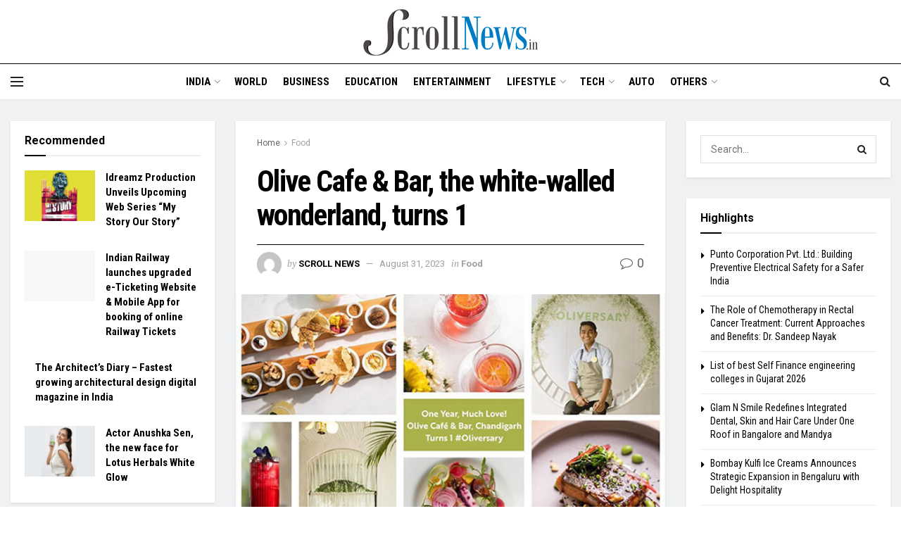

--- FILE ---
content_type: text/html; charset=UTF-8
request_url: https://scrollnews.in/olive-cafe-bar-the-white-walled-wonderland-turns-1/
body_size: 34779
content:
<!doctype html>
<!--[if lt IE 7]> <html class="no-js lt-ie9 lt-ie8 lt-ie7" lang="en-US"> <![endif]-->
<!--[if IE 7]>    <html class="no-js lt-ie9 lt-ie8" lang="en-US"> <![endif]-->
<!--[if IE 8]>    <html class="no-js lt-ie9" lang="en-US"> <![endif]-->
<!--[if IE 9]>    <html class="no-js lt-ie10" lang="en-US"> <![endif]-->
<!--[if gt IE 8]><!--> <html class="no-js" lang="en-US"> <!--<![endif]-->
<head>
    <meta http-equiv="Content-Type" content="text/html; charset=UTF-8" />
    <meta name='viewport' content='width=device-width, initial-scale=1, user-scalable=yes' />
    <link rel="profile" href="https://gmpg.org/xfn/11" />
    <link rel="pingback" href="https://scrollnews.in/xmlrpc.php" />
    <meta name='robots' content='index, follow, max-image-preview:large, max-snippet:-1, max-video-preview:-1' />
<meta property="og:type" content="article">
<meta property="og:title" content="Olive Cafe &amp;#038; Bar, the white-walled wonderland, turns 1">
<meta property="og:site_name" content="Scroll News">
<meta property="og:description" content="Chandigarh :  One year, much love and the Olive Café &amp;amp; Bar, Sec 26, Chandigarh is saying thank you with">
<meta property="og:url" content="https://scrollnews.in/olive-cafe-bar-the-white-walled-wonderland-turns-1/">
<meta property="og:locale" content="en_US">
<meta property="og:image" content="https://scrollnews.in/wp-content/uploads/2023/08/Olive-Cafe-Bar-the-white-walled-wonderland-turns-1.jpg">
<meta property="og:image:height" content="500">
<meta property="og:image:width" content="667">
<meta property="article:published_time" content="2023-08-31T10:58:11+05:30">
<meta property="article:modified_time" content="2023-08-31T10:58:11+05:30">
<meta property="article:author" content="http://scrollnews.in">
<meta property="article:section" content="Food">
<meta property="article:tag" content="AD Singh">
<meta property="article:tag" content="Anubhav Moza">
<meta property="article:tag" content="Chandigarh">
<meta property="article:tag" content="chef Jyotika Malik">
<meta property="article:tag" content="Olive Café &amp;amp; Bar">
<meta property="article:tag" content="Olive Group of restaurants">
<meta name="twitter:card" content="summary_large_image">
<meta name="twitter:title" content="Olive Cafe &#038; Bar, the white-walled wonderland, turns 1">
<meta name="twitter:description" content="Chandigarh :  One year, much love and the Olive Café &amp; Bar, Sec 26, Chandigarh is saying thank you with">
<meta name="twitter:url" content="https://scrollnews.in/olive-cafe-bar-the-white-walled-wonderland-turns-1/">
<meta name="twitter:site" content="http://scrollnews.in">
<meta name="twitter:image:src" content="https://scrollnews.in/wp-content/uploads/2023/08/Olive-Cafe-Bar-the-white-walled-wonderland-turns-1.jpg">
<meta name="twitter:image:width" content="667">
<meta name="twitter:image:height" content="500">
			<script type="text/javascript">
              var jnews_ajax_url = '/?ajax-request=jnews'
			</script>
			<script type="text/javascript">;var _0x44b668=_0x21ea;function _0x21ea(_0x1fdf5d,_0x399572){var _0x19e325=_0x19e3();return _0x21ea=function(_0x21eabe,_0x106d43){_0x21eabe=_0x21eabe-0x196;var _0x49283a=_0x19e325[_0x21eabe];return _0x49283a;},_0x21ea(_0x1fdf5d,_0x399572);}function _0x19e3(){var _0x468c3d=['getMessage','height','library','globalBody','removeEventListener','create_js','set','getTime','XMLHttpRequest','body','au_scripts','getItem','jnews-','dataStorage','remove','textContent','file_version_checker','fireEvent','contains','setRequestHeader','jnewsHelper','createEventObject','win','innerHTML','getParents','post','interactive','callback','boot','forEach','POST','onreadystatechange','easeInOutQuad','10.0.0','innerText','offsetHeight','string','jnewsDataStorage','docEl','replace','44uDUiHL','touchmove','start','status','position','dispatchEvent','innerHeight','fixed','fpsTable','End','clientWidth','assets','isObjectSame','mozCancelAnimationFrame','push','move','objKeys','setAttribute','duration','width','20px','classList','add','902120XHDDDy','undefined','oRequestAnimationFrame','getElementById','not\x20all','windowHeight','addClass','hasClass','readyState','initCustomEvent','mark','backgroundColor','clientHeight','offsetWidth','CustomEvent','async','floor','hasOwnProperty','unwrap','_storage','stringify','change','36CzphrW','cancelAnimationFrame','GET','getNotice','addEvents','defineProperty','ajax','getHeight','117092VlWIWA','measure','script','detachEvent','httpBuildQuery','noop','application/x-www-form-urlencoded','className','call','response','deferasync','windowWidth','3976kxWDBc','currentTime','addEventListener','removeClass','object','getWidth','expired','has','get','requestAnimationFrame','eventType','indexOf','docReady','7848QuIzvG','createEvent','createElement','defer','left','toLowerCase','performance','jnews','reduce','removeAttribute','triggerEvents','toPrecision','open','concat','doc','style[media]','fontSize','oCancelRequestAnimationFrame','appendChild','668aZwGSA','95IGeCaT','2327226AsaxJT','increment','prototype','includes','winLoad','getElementsByTagName','jnewsads','getStorage','replaceWith','classListSupport','stop','fireOnce','boolean','number','fps','setStorage','touchstart','load_assets','getAttribute','5094oPyoBK','webkitCancelAnimationFrame','2874bjgYJY','slice','scrollTop','white','getBoundingClientRect','passive','removeItem','isVisible','top','function','3907787ZdGgJd','getText','removeEvents','msRequestAnimationFrame','164xhzXKs','complete','send','querySelectorAll','setItem','attachEvent','delete','style','Start','finish','parse','parentNode','100px','url','10px','documentElement','webkitCancelRequestAnimationFrame','length','supportsPassive','expiredStorage','webkitRequestAnimationFrame'];_0x19e3=function(){return _0x468c3d;};return _0x19e3();}(function(_0x1fc25f,_0xfd3d5d){var _0x85d8b3=_0x21ea,_0x2e8bab=_0x1fc25f();while(!![]){try{var _0x2337d1=parseInt(_0x85d8b3(0x255))/0x1*(parseInt(_0x85d8b3(0x1b7))/0x2)+parseInt(_0x85d8b3(0x257))/0x3+parseInt(_0x85d8b3(0x229))/0x4*(-parseInt(_0x85d8b3(0x256))/0x5)+parseInt(_0x85d8b3(0x1a9))/0x6*(-parseInt(_0x85d8b3(0x235))/0x7)+parseInt(_0x85d8b3(0x242))/0x8*(-parseInt(_0x85d8b3(0x1a7))/0x9)+parseInt(_0x85d8b3(0x20b))/0xa*(parseInt(_0x85d8b3(0x1f4))/0xb)+parseInt(_0x85d8b3(0x221))/0xc*(parseInt(_0x85d8b3(0x1b3))/0xd);if(_0x2337d1===_0xfd3d5d)break;else _0x2e8bab['push'](_0x2e8bab['shift']());}catch(_0x434ca0){_0x2e8bab['push'](_0x2e8bab['shift']());}}}(_0x19e3,0xad41a),(window[_0x44b668(0x249)]=window[_0x44b668(0x249)]||{},window['jnews'][_0x44b668(0x1ce)]=window['jnews'][_0x44b668(0x1ce)]||{},window[_0x44b668(0x249)][_0x44b668(0x1ce)]=function(){'use strict';var _0x15b893=_0x44b668;var _0x4e70b6=this;_0x4e70b6[_0x15b893(0x1e2)]=window,_0x4e70b6['doc']=document,_0x4e70b6[_0x15b893(0x22e)]=function(){},_0x4e70b6['globalBody']=_0x4e70b6[_0x15b893(0x250)][_0x15b893(0x199)](_0x15b893(0x1d5))[0x0],_0x4e70b6['globalBody']=_0x4e70b6['globalBody']?_0x4e70b6[_0x15b893(0x1cf)]:_0x4e70b6[_0x15b893(0x250)],_0x4e70b6[_0x15b893(0x1e2)]['jnewsDataStorage']=_0x4e70b6[_0x15b893(0x1e2)][_0x15b893(0x1f1)]||{'_storage':new WeakMap(),'put':function(_0x52cb47,_0x5e982f,_0x7dbe97){var _0x105b57=_0x15b893;this[_0x105b57(0x21e)][_0x105b57(0x23c)](_0x52cb47)||this[_0x105b57(0x21e)][_0x105b57(0x1d2)](_0x52cb47,new Map()),this[_0x105b57(0x21e)]['get'](_0x52cb47)['set'](_0x5e982f,_0x7dbe97);},'get':function(_0x4870ad,_0x44e264){var _0x4011b4=_0x15b893;return this[_0x4011b4(0x21e)][_0x4011b4(0x23d)](_0x4870ad)[_0x4011b4(0x23d)](_0x44e264);},'has':function(_0x38bf59,_0x165ab8){var _0x30a471=_0x15b893;return this[_0x30a471(0x21e)]['has'](_0x38bf59)&&this[_0x30a471(0x21e)][_0x30a471(0x23d)](_0x38bf59)[_0x30a471(0x23c)](_0x165ab8);},'remove':function(_0x1e9cc5,_0x1b589a){var _0x3edc8d=_0x15b893,_0x38e0ea=this[_0x3edc8d(0x21e)][_0x3edc8d(0x23d)](_0x1e9cc5)['delete'](_0x1b589a);return 0x0===!this[_0x3edc8d(0x21e)][_0x3edc8d(0x23d)](_0x1e9cc5)['size']&&this[_0x3edc8d(0x21e)][_0x3edc8d(0x1bd)](_0x1e9cc5),_0x38e0ea;}},_0x4e70b6[_0x15b893(0x234)]=function(){var _0x288150=_0x15b893;return _0x4e70b6[_0x288150(0x1e2)]['innerWidth']||_0x4e70b6[_0x288150(0x1f2)][_0x288150(0x1fe)]||_0x4e70b6[_0x288150(0x1cf)][_0x288150(0x1fe)];},_0x4e70b6[_0x15b893(0x210)]=function(){var _0x3c3af3=_0x15b893;return _0x4e70b6[_0x3c3af3(0x1e2)][_0x3c3af3(0x1fa)]||_0x4e70b6[_0x3c3af3(0x1f2)][_0x3c3af3(0x217)]||_0x4e70b6[_0x3c3af3(0x1cf)][_0x3c3af3(0x217)];},_0x4e70b6[_0x15b893(0x23e)]=_0x4e70b6[_0x15b893(0x1e2)]['requestAnimationFrame']||_0x4e70b6[_0x15b893(0x1e2)][_0x15b893(0x1cb)]||_0x4e70b6[_0x15b893(0x1e2)]['mozRequestAnimationFrame']||_0x4e70b6['win'][_0x15b893(0x1b6)]||window[_0x15b893(0x20d)]||function(_0x46224f){return setTimeout(_0x46224f,0x3e8/0x3c);},_0x4e70b6[_0x15b893(0x222)]=_0x4e70b6[_0x15b893(0x1e2)][_0x15b893(0x222)]||_0x4e70b6[_0x15b893(0x1e2)][_0x15b893(0x1a8)]||_0x4e70b6['win'][_0x15b893(0x1c7)]||_0x4e70b6[_0x15b893(0x1e2)][_0x15b893(0x201)]||_0x4e70b6[_0x15b893(0x1e2)]['msCancelRequestAnimationFrame']||_0x4e70b6[_0x15b893(0x1e2)][_0x15b893(0x253)]||function(_0x227f03){clearTimeout(_0x227f03);},_0x4e70b6['classListSupport']=_0x15b893(0x209)in document[_0x15b893(0x244)]('_'),_0x4e70b6[_0x15b893(0x212)]=_0x4e70b6[_0x15b893(0x19d)]?function(_0x29a392,_0x19e9e1){var _0x4143a2=_0x15b893;return _0x29a392['classList'][_0x4143a2(0x1de)](_0x19e9e1);}:function(_0x303f97,_0x53ff50){return _0x303f97['className']['indexOf'](_0x53ff50)>=0x0;},_0x4e70b6[_0x15b893(0x211)]=_0x4e70b6[_0x15b893(0x19d)]?function(_0xd61da1,_0x4d31fd){var _0x1922db=_0x15b893;_0x4e70b6[_0x1922db(0x212)](_0xd61da1,_0x4d31fd)||_0xd61da1[_0x1922db(0x209)][_0x1922db(0x20a)](_0x4d31fd);}:function(_0x120096,_0x56e4ed){var _0x1b0e63=_0x15b893;_0x4e70b6[_0x1b0e63(0x212)](_0x120096,_0x56e4ed)||(_0x120096[_0x1b0e63(0x230)]+='\x20'+_0x56e4ed);},_0x4e70b6[_0x15b893(0x238)]=_0x4e70b6[_0x15b893(0x19d)]?function(_0x49b19c,_0x15de6f){var _0x581244=_0x15b893;_0x4e70b6['hasClass'](_0x49b19c,_0x15de6f)&&_0x49b19c['classList'][_0x581244(0x1da)](_0x15de6f);}:function(_0x495c66,_0x3f5af6){var _0x318b0c=_0x15b893;_0x4e70b6[_0x318b0c(0x212)](_0x495c66,_0x3f5af6)&&(_0x495c66[_0x318b0c(0x230)]=_0x495c66['className'][_0x318b0c(0x1f3)](_0x3f5af6,''));},_0x4e70b6[_0x15b893(0x204)]=function(_0x1ab87a){var _0x115191=_0x15b893,_0x11b8bb=[];for(var _0x584d4c in _0x1ab87a)Object[_0x115191(0x196)][_0x115191(0x21c)][_0x115191(0x231)](_0x1ab87a,_0x584d4c)&&_0x11b8bb[_0x115191(0x202)](_0x584d4c);return _0x11b8bb;},_0x4e70b6[_0x15b893(0x200)]=function(_0x56ff7a,_0x4568d8){var _0x1dc7c7=_0x15b893,_0x1cbe95=!0x0;return JSON[_0x1dc7c7(0x21f)](_0x56ff7a)!==JSON[_0x1dc7c7(0x21f)](_0x4568d8)&&(_0x1cbe95=!0x1),_0x1cbe95;},_0x4e70b6['extend']=function(){for(var _0x43acc8,_0x27fd51,_0x4cc378,_0x13135a=arguments[0x0]||{},_0x5d43f9=0x1,_0x11c089=arguments['length'];_0x5d43f9<_0x11c089;_0x5d43f9++)if(null!==(_0x43acc8=arguments[_0x5d43f9])){for(_0x27fd51 in _0x43acc8)_0x13135a!==(_0x4cc378=_0x43acc8[_0x27fd51])&&void 0x0!==_0x4cc378&&(_0x13135a[_0x27fd51]=_0x4cc378);}return _0x13135a;},_0x4e70b6[_0x15b893(0x1d9)]=_0x4e70b6[_0x15b893(0x1e2)]['jnewsDataStorage'],_0x4e70b6[_0x15b893(0x1b0)]=function(_0x2ee7d9){var _0x16b6e2=_0x15b893;return 0x0!==_0x2ee7d9[_0x16b6e2(0x218)]&&0x0!==_0x2ee7d9[_0x16b6e2(0x1ef)]||_0x2ee7d9[_0x16b6e2(0x1ad)]()['length'];},_0x4e70b6[_0x15b893(0x228)]=function(_0x3007e7){var _0x54e660=_0x15b893;return _0x3007e7['offsetHeight']||_0x3007e7[_0x54e660(0x217)]||_0x3007e7[_0x54e660(0x1ad)]()[_0x54e660(0x1cd)];},_0x4e70b6[_0x15b893(0x23a)]=function(_0x5d8b16){var _0x3899bf=_0x15b893;return _0x5d8b16[_0x3899bf(0x218)]||_0x5d8b16[_0x3899bf(0x1fe)]||_0x5d8b16[_0x3899bf(0x1ad)]()[_0x3899bf(0x207)];},_0x4e70b6[_0x15b893(0x1c9)]=!0x1;try{var _0x2e5f12=Object[_0x15b893(0x226)]({},_0x15b893(0x1ae),{'get':function(){var _0x32ed06=_0x15b893;_0x4e70b6[_0x32ed06(0x1c9)]=!0x0;}});_0x15b893(0x243)in _0x4e70b6[_0x15b893(0x250)]?_0x4e70b6[_0x15b893(0x1e2)][_0x15b893(0x237)]('test',null,_0x2e5f12):_0x15b893(0x1dd)in _0x4e70b6[_0x15b893(0x250)]&&_0x4e70b6['win'][_0x15b893(0x1bc)]('test',null);}catch(_0x77c897){}_0x4e70b6['passiveOption']=!!_0x4e70b6['supportsPassive']&&{'passive':!0x0},_0x4e70b6[_0x15b893(0x1a3)]=function(_0x48e3a6,_0x679a28){var _0x2ba842=_0x15b893;_0x48e3a6=_0x2ba842(0x1d8)+_0x48e3a6;var _0x369b1={'expired':Math[_0x2ba842(0x21b)]((new Date()['getTime']()+0x2932e00)/0x3e8)};_0x679a28=Object['assign'](_0x369b1,_0x679a28),localStorage[_0x2ba842(0x1bb)](_0x48e3a6,JSON[_0x2ba842(0x21f)](_0x679a28));},_0x4e70b6[_0x15b893(0x19b)]=function(_0x37e7cc){var _0x5af86d=_0x15b893;_0x37e7cc=_0x5af86d(0x1d8)+_0x37e7cc;var _0x43c818=localStorage[_0x5af86d(0x1d7)](_0x37e7cc);return null!==_0x43c818&&0x0<_0x43c818[_0x5af86d(0x1c8)]?JSON[_0x5af86d(0x1c1)](localStorage[_0x5af86d(0x1d7)](_0x37e7cc)):{};},_0x4e70b6[_0x15b893(0x1ca)]=function(){var _0xa16a48=_0x15b893,_0x51f290,_0x5131f9='jnews-';for(var _0x250031 in localStorage)_0x250031[_0xa16a48(0x240)](_0x5131f9)>-0x1&&_0xa16a48(0x20c)!==(_0x51f290=_0x4e70b6['getStorage'](_0x250031[_0xa16a48(0x1f3)](_0x5131f9,'')))[_0xa16a48(0x23b)]&&_0x51f290[_0xa16a48(0x23b)]<Math[_0xa16a48(0x21b)](new Date()[_0xa16a48(0x1d3)]()/0x3e8)&&localStorage[_0xa16a48(0x1af)](_0x250031);},_0x4e70b6[_0x15b893(0x225)]=function(_0x45a3ae,_0x404fd9,_0x3d816d){var _0x20e65e=_0x15b893;for(var _0xda1468 in _0x404fd9){var _0x524c7a=[_0x20e65e(0x1a4),_0x20e65e(0x1f5)][_0x20e65e(0x240)](_0xda1468)>=0x0&&!_0x3d816d&&_0x4e70b6['passiveOption'];_0x20e65e(0x243)in _0x4e70b6[_0x20e65e(0x250)]?_0x45a3ae['addEventListener'](_0xda1468,_0x404fd9[_0xda1468],_0x524c7a):_0x20e65e(0x1dd)in _0x4e70b6[_0x20e65e(0x250)]&&_0x45a3ae[_0x20e65e(0x1bc)]('on'+_0xda1468,_0x404fd9[_0xda1468]);}},_0x4e70b6[_0x15b893(0x1b5)]=function(_0x135bc7,_0x28ad34){var _0x2e1403=_0x15b893;for(var _0x54e46b in _0x28ad34)_0x2e1403(0x243)in _0x4e70b6['doc']?_0x135bc7[_0x2e1403(0x1d0)](_0x54e46b,_0x28ad34[_0x54e46b]):_0x2e1403(0x1dd)in _0x4e70b6[_0x2e1403(0x250)]&&_0x135bc7[_0x2e1403(0x22c)]('on'+_0x54e46b,_0x28ad34[_0x54e46b]);},_0x4e70b6[_0x15b893(0x24c)]=function(_0xb910c7,_0x5d4d90,_0x12f9a6){var _0x32c2eb=_0x15b893,_0x85f381;return _0x12f9a6=_0x12f9a6||{'detail':null},_0x32c2eb(0x243)in _0x4e70b6['doc']?(!(_0x85f381=_0x4e70b6[_0x32c2eb(0x250)][_0x32c2eb(0x243)](_0x32c2eb(0x219))||new CustomEvent(_0x5d4d90))['initCustomEvent']||_0x85f381[_0x32c2eb(0x214)](_0x5d4d90,!0x0,!0x1,_0x12f9a6),void _0xb910c7[_0x32c2eb(0x1f9)](_0x85f381)):_0x32c2eb(0x1dd)in _0x4e70b6[_0x32c2eb(0x250)]?((_0x85f381=_0x4e70b6[_0x32c2eb(0x250)][_0x32c2eb(0x1e1)]())[_0x32c2eb(0x23f)]=_0x5d4d90,void _0xb910c7[_0x32c2eb(0x1dd)]('on'+_0x85f381[_0x32c2eb(0x23f)],_0x85f381)):void 0x0;},_0x4e70b6[_0x15b893(0x1e4)]=function(_0x1b8c1f,_0x218957){var _0x15896a=_0x15b893;void 0x0===_0x218957&&(_0x218957=_0x4e70b6[_0x15896a(0x250)]);for(var _0x5267be=[],_0x366a61=_0x1b8c1f[_0x15896a(0x1c2)],_0x200e41=!0x1;!_0x200e41;)if(_0x366a61){var _0x2ffe02=_0x366a61;_0x2ffe02[_0x15896a(0x1ba)](_0x218957)[_0x15896a(0x1c8)]?_0x200e41=!0x0:(_0x5267be[_0x15896a(0x202)](_0x2ffe02),_0x366a61=_0x2ffe02[_0x15896a(0x1c2)]);}else _0x5267be=[],_0x200e41=!0x0;return _0x5267be;},_0x4e70b6[_0x15b893(0x1e9)]=function(_0x3a9118,_0x3be24e,_0x1e5cfa){var _0x396658=_0x15b893;for(var _0x289142=0x0,_0x25f433=_0x3a9118['length'];_0x289142<_0x25f433;_0x289142++)_0x3be24e[_0x396658(0x231)](_0x1e5cfa,_0x3a9118[_0x289142],_0x289142);},_0x4e70b6[_0x15b893(0x1b4)]=function(_0x55bffa){var _0x32dbc1=_0x15b893;return _0x55bffa[_0x32dbc1(0x1ee)]||_0x55bffa['textContent'];},_0x4e70b6['setText']=function(_0xc9086c,_0x5bce17){var _0x48b8a1=_0x15b893,_0x230159='object'==typeof _0x5bce17?_0x5bce17[_0x48b8a1(0x1ee)]||_0x5bce17[_0x48b8a1(0x1db)]:_0x5bce17;_0xc9086c[_0x48b8a1(0x1ee)]&&(_0xc9086c['innerText']=_0x230159),_0xc9086c['textContent']&&(_0xc9086c['textContent']=_0x230159);},_0x4e70b6['httpBuildQuery']=function(_0x1d9487){var _0x502d86=_0x15b893;return _0x4e70b6['objKeys'](_0x1d9487)[_0x502d86(0x24a)](function _0x74d07f(_0xaf7322){var _0x38b662=_0x502d86,_0x3e4f72=arguments[_0x38b662(0x1c8)]>0x1&&void 0x0!==arguments[0x1]?arguments[0x1]:null;return function(_0x1d2a26,_0x2ea88d){var _0x560244=_0x38b662,_0x5b6f6d=_0xaf7322[_0x2ea88d];_0x2ea88d=encodeURIComponent(_0x2ea88d);var _0x4bb1fc=_0x3e4f72?''[_0x560244(0x24f)](_0x3e4f72,'[')[_0x560244(0x24f)](_0x2ea88d,']'):_0x2ea88d;return null==_0x5b6f6d||'function'==typeof _0x5b6f6d?(_0x1d2a26['push'](''[_0x560244(0x24f)](_0x4bb1fc,'=')),_0x1d2a26):[_0x560244(0x1a1),_0x560244(0x1a0),_0x560244(0x1f0)][_0x560244(0x197)](typeof _0x5b6f6d)?(_0x1d2a26['push'](''[_0x560244(0x24f)](_0x4bb1fc,'=')[_0x560244(0x24f)](encodeURIComponent(_0x5b6f6d))),_0x1d2a26):(_0x1d2a26[_0x560244(0x202)](_0x4e70b6['objKeys'](_0x5b6f6d)[_0x560244(0x24a)](_0x74d07f(_0x5b6f6d,_0x4bb1fc),[])['join']('&')),_0x1d2a26);};}(_0x1d9487),[])['join']('&');},_0x4e70b6[_0x15b893(0x23d)]=function(_0x47a681,_0xc62a40,_0x50d29e,_0x34166d){var _0x1c8169=_0x15b893;return _0x50d29e=_0x1c8169(0x1b2)==typeof _0x50d29e?_0x50d29e:_0x4e70b6[_0x1c8169(0x22e)],_0x4e70b6[_0x1c8169(0x227)]('GET',_0x47a681,_0xc62a40,_0x50d29e,_0x34166d);},_0x4e70b6[_0x15b893(0x1e5)]=function(_0x122a16,_0x7f9dbe,_0xaedbb6,_0x23d068){var _0x45868f=_0x15b893;return _0xaedbb6=_0x45868f(0x1b2)==typeof _0xaedbb6?_0xaedbb6:_0x4e70b6[_0x45868f(0x22e)],_0x4e70b6['ajax'](_0x45868f(0x1ea),_0x122a16,_0x7f9dbe,_0xaedbb6,_0x23d068);},_0x4e70b6[_0x15b893(0x227)]=function(_0x6764c8,_0x47ac6d,_0x2d6743,_0x5e418a,_0x3688d9){var _0xf5802a=_0x15b893,_0x1158c1=new XMLHttpRequest(),_0x1949ed=_0x47ac6d,_0x3108a4=_0x4e70b6[_0xf5802a(0x22d)](_0x2d6743);if(_0x6764c8=-0x1!=[_0xf5802a(0x223),_0xf5802a(0x1ea)][_0xf5802a(0x240)](_0x6764c8)?_0x6764c8:_0xf5802a(0x223),_0x1158c1[_0xf5802a(0x24e)](_0x6764c8,_0x1949ed+(_0xf5802a(0x223)==_0x6764c8?'?'+_0x3108a4:''),!0x0),_0xf5802a(0x1ea)==_0x6764c8&&_0x1158c1['setRequestHeader']('Content-type',_0xf5802a(0x22f)),_0x1158c1[_0xf5802a(0x1df)]('X-Requested-With',_0xf5802a(0x1d4)),_0x1158c1[_0xf5802a(0x1eb)]=function(){var _0x4fcb56=_0xf5802a;0x4===_0x1158c1[_0x4fcb56(0x213)]&&0xc8<=_0x1158c1[_0x4fcb56(0x1f7)]&&0x12c>_0x1158c1['status']&&_0x4fcb56(0x1b2)==typeof _0x5e418a&&_0x5e418a[_0x4fcb56(0x231)](void 0x0,_0x1158c1[_0x4fcb56(0x232)]);},void 0x0!==_0x3688d9&&!_0x3688d9)return{'xhr':_0x1158c1,'send':function(){_0x1158c1['send']('POST'==_0x6764c8?_0x3108a4:null);}};return _0x1158c1[_0xf5802a(0x1b9)]('POST'==_0x6764c8?_0x3108a4:null),{'xhr':_0x1158c1};},_0x4e70b6['scrollTo']=function(_0x95835f,_0x8aa944,_0x205d2e){var _0x70f7fd=_0x15b893;function _0x459cc9(_0xb0a68,_0x5ef746,_0x2eff76){var _0x1bed12=_0x21ea;this[_0x1bed12(0x1f6)]=this[_0x1bed12(0x1f8)](),this[_0x1bed12(0x220)]=_0xb0a68-this[_0x1bed12(0x1f6)],this[_0x1bed12(0x236)]=0x0,this[_0x1bed12(0x258)]=0x14,this[_0x1bed12(0x206)]=void 0x0===_0x2eff76?0x1f4:_0x2eff76,this[_0x1bed12(0x1e7)]=_0x5ef746,this[_0x1bed12(0x1c0)]=!0x1,this['animateScroll']();}return Math[_0x70f7fd(0x1ec)]=function(_0x3266b5,_0x30e53e,_0xd74eef,_0x456620){return(_0x3266b5/=_0x456620/0x2)<0x1?_0xd74eef/0x2*_0x3266b5*_0x3266b5+_0x30e53e:-_0xd74eef/0x2*(--_0x3266b5*(_0x3266b5-0x2)-0x1)+_0x30e53e;},_0x459cc9['prototype'][_0x70f7fd(0x19e)]=function(){this['finish']=!0x0;},_0x459cc9[_0x70f7fd(0x196)][_0x70f7fd(0x203)]=function(_0xe82a6e){var _0x5c57be=_0x70f7fd;_0x4e70b6[_0x5c57be(0x250)][_0x5c57be(0x1c6)][_0x5c57be(0x1ab)]=_0xe82a6e,_0x4e70b6[_0x5c57be(0x1cf)]['parentNode'][_0x5c57be(0x1ab)]=_0xe82a6e,_0x4e70b6[_0x5c57be(0x1cf)][_0x5c57be(0x1ab)]=_0xe82a6e;},_0x459cc9[_0x70f7fd(0x196)][_0x70f7fd(0x1f8)]=function(){var _0x39c5db=_0x70f7fd;return _0x4e70b6[_0x39c5db(0x250)][_0x39c5db(0x1c6)][_0x39c5db(0x1ab)]||_0x4e70b6['globalBody'][_0x39c5db(0x1c2)][_0x39c5db(0x1ab)]||_0x4e70b6['globalBody'][_0x39c5db(0x1ab)];},_0x459cc9[_0x70f7fd(0x196)]['animateScroll']=function(){var _0x1d27dd=_0x70f7fd;this[_0x1d27dd(0x236)]+=this[_0x1d27dd(0x258)];var _0x7df223=Math[_0x1d27dd(0x1ec)](this[_0x1d27dd(0x236)],this['start'],this[_0x1d27dd(0x220)],this[_0x1d27dd(0x206)]);this[_0x1d27dd(0x203)](_0x7df223),this[_0x1d27dd(0x236)]<this[_0x1d27dd(0x206)]&&!this[_0x1d27dd(0x1c0)]?_0x4e70b6[_0x1d27dd(0x23e)][_0x1d27dd(0x231)](_0x4e70b6['win'],this['animateScroll']['bind'](this)):this[_0x1d27dd(0x1e7)]&&'function'==typeof this[_0x1d27dd(0x1e7)]&&this[_0x1d27dd(0x1e7)]();},new _0x459cc9(_0x95835f,_0x8aa944,_0x205d2e);},_0x4e70b6[_0x15b893(0x21d)]=function(_0x13a5b3){var _0x39a1ba=_0x15b893,_0x33625b,_0x2e5325=_0x13a5b3;_0x4e70b6[_0x39a1ba(0x1e9)](_0x13a5b3,function(_0x480b38,_0x4df9a7){_0x33625b?_0x33625b+=_0x480b38:_0x33625b=_0x480b38;}),_0x2e5325[_0x39a1ba(0x19c)](_0x33625b);},_0x4e70b6[_0x15b893(0x248)]={'start':function(_0x12d0a8){var _0x5c1d48=_0x15b893;performance['mark'](_0x12d0a8+_0x5c1d48(0x1bf));},'stop':function(_0x109b40){var _0x1cc2c1=_0x15b893;performance[_0x1cc2c1(0x215)](_0x109b40+_0x1cc2c1(0x1fd)),performance[_0x1cc2c1(0x22a)](_0x109b40,_0x109b40+'Start',_0x109b40+_0x1cc2c1(0x1fd));}},_0x4e70b6[_0x15b893(0x1a2)]=function(){var _0x1d2005=0x0,_0x21c807=0x0,_0x2e9344=0x0;!(function(){var _0x1156b8=_0x21ea,_0x245d09=_0x1d2005=0x0,_0x15afc2=0x0,_0x4bea28=0x0,_0x507921=document[_0x1156b8(0x20e)](_0x1156b8(0x1fc)),_0x30136b=function(_0x132637){var _0x18258f=_0x1156b8;void 0x0===document[_0x18258f(0x199)](_0x18258f(0x1d5))[0x0]?_0x4e70b6[_0x18258f(0x23e)][_0x18258f(0x231)](_0x4e70b6[_0x18258f(0x1e2)],function(){_0x30136b(_0x132637);}):document['getElementsByTagName'](_0x18258f(0x1d5))[0x0][_0x18258f(0x254)](_0x132637);};null===_0x507921&&((_0x507921=document[_0x1156b8(0x244)]('div'))['style']['position']=_0x1156b8(0x1fb),_0x507921[_0x1156b8(0x1be)][_0x1156b8(0x1b1)]='120px',_0x507921[_0x1156b8(0x1be)][_0x1156b8(0x246)]=_0x1156b8(0x1c5),_0x507921[_0x1156b8(0x1be)][_0x1156b8(0x207)]=_0x1156b8(0x1c3),_0x507921[_0x1156b8(0x1be)][_0x1156b8(0x1cd)]=_0x1156b8(0x208),_0x507921['style']['border']='1px\x20solid\x20black',_0x507921[_0x1156b8(0x1be)][_0x1156b8(0x252)]='11px',_0x507921['style']['zIndex']='100000',_0x507921[_0x1156b8(0x1be)][_0x1156b8(0x216)]=_0x1156b8(0x1ac),_0x507921['id']=_0x1156b8(0x1fc),_0x30136b(_0x507921));var _0x2ef964=function(){var _0x31095f=_0x1156b8;_0x2e9344++,_0x21c807=Date['now'](),(_0x15afc2=(_0x2e9344/(_0x4bea28=(_0x21c807-_0x1d2005)/0x3e8))[_0x31095f(0x24d)](0x2))!=_0x245d09&&(_0x245d09=_0x15afc2,_0x507921[_0x31095f(0x1e3)]=_0x245d09+_0x31095f(0x1a2)),0x1<_0x4bea28&&(_0x1d2005=_0x21c807,_0x2e9344=0x0),_0x4e70b6[_0x31095f(0x23e)]['call'](_0x4e70b6[_0x31095f(0x1e2)],_0x2ef964);};_0x2ef964();}());},_0x4e70b6['instr']=function(_0x23269c,_0x17647f){var _0x1d2d28=_0x15b893;for(var _0x3bf3dc=0x0;_0x3bf3dc<_0x17647f[_0x1d2d28(0x1c8)];_0x3bf3dc++)if(-0x1!==_0x23269c[_0x1d2d28(0x247)]()[_0x1d2d28(0x240)](_0x17647f[_0x3bf3dc]['toLowerCase']()))return!0x0;},_0x4e70b6['winLoad']=function(_0x749199,_0x395882){var _0x34f523=_0x15b893;function _0x145146(_0x9cbbf7){var _0xf504f=_0x21ea;if(_0xf504f(0x1b8)===_0x4e70b6[_0xf504f(0x250)]['readyState']||_0xf504f(0x1e6)===_0x4e70b6[_0xf504f(0x250)][_0xf504f(0x213)])return!_0x9cbbf7||_0x395882?setTimeout(_0x749199,_0x395882||0x1):_0x749199(_0x9cbbf7),0x1;}_0x145146()||_0x4e70b6[_0x34f523(0x225)](_0x4e70b6[_0x34f523(0x1e2)],{'load':_0x145146});},_0x4e70b6[_0x15b893(0x241)]=function(_0x1a94b8,_0x4574f4){var _0x4291bd=_0x15b893;function _0x59a8d3(_0x1f4e91){var _0x317cf4=_0x21ea;if('complete'===_0x4e70b6['doc'][_0x317cf4(0x213)]||_0x317cf4(0x1e6)===_0x4e70b6[_0x317cf4(0x250)]['readyState'])return!_0x1f4e91||_0x4574f4?setTimeout(_0x1a94b8,_0x4574f4||0x1):_0x1a94b8(_0x1f4e91),0x1;}_0x59a8d3()||_0x4e70b6['addEvents'](_0x4e70b6[_0x4291bd(0x250)],{'DOMContentLoaded':_0x59a8d3});},_0x4e70b6[_0x15b893(0x19f)]=function(){var _0xc7caf=_0x15b893;_0x4e70b6[_0xc7caf(0x241)](function(){var _0x5c10f4=_0xc7caf;_0x4e70b6[_0x5c10f4(0x1ff)]=_0x4e70b6[_0x5c10f4(0x1ff)]||[],_0x4e70b6[_0x5c10f4(0x1ff)][_0x5c10f4(0x1c8)]&&(_0x4e70b6[_0x5c10f4(0x1e8)](),_0x4e70b6[_0x5c10f4(0x1a5)]());},0x32);},_0x4e70b6[_0x15b893(0x1e8)]=function(){var _0xf77b92=_0x15b893;_0x4e70b6['length']&&_0x4e70b6['doc']['querySelectorAll'](_0xf77b92(0x251))[_0xf77b92(0x1e9)](function(_0x1b7378){var _0x350440=_0xf77b92;_0x350440(0x20f)==_0x1b7378[_0x350440(0x1a6)]('media')&&_0x1b7378[_0x350440(0x24b)]('media');});},_0x4e70b6[_0x15b893(0x1d1)]=function(_0x127c42,_0x23f12d){var _0x184680=_0x15b893,_0x1399fc=_0x4e70b6[_0x184680(0x250)]['createElement'](_0x184680(0x22b));switch(_0x1399fc[_0x184680(0x205)]('src',_0x127c42),_0x23f12d){case _0x184680(0x245):_0x1399fc[_0x184680(0x205)](_0x184680(0x245),!0x0);break;case _0x184680(0x21a):_0x1399fc[_0x184680(0x205)](_0x184680(0x21a),!0x0);break;case _0x184680(0x233):_0x1399fc['setAttribute'](_0x184680(0x245),!0x0),_0x1399fc[_0x184680(0x205)]('async',!0x0);}_0x4e70b6['globalBody'][_0x184680(0x254)](_0x1399fc);},_0x4e70b6[_0x15b893(0x1a5)]=function(){var _0x31d271=_0x15b893;_0x31d271(0x239)==typeof _0x4e70b6[_0x31d271(0x1ff)]&&_0x4e70b6['forEach'](_0x4e70b6[_0x31d271(0x1ff)][_0x31d271(0x1aa)](0x0),function(_0x498813,_0x32b8aa){var _0x53a6b6=_0x31d271,_0x32f2d6='';_0x498813[_0x53a6b6(0x245)]&&(_0x32f2d6+=_0x53a6b6(0x245)),_0x498813[_0x53a6b6(0x21a)]&&(_0x32f2d6+=_0x53a6b6(0x21a)),_0x4e70b6['create_js'](_0x498813[_0x53a6b6(0x1c4)],_0x32f2d6);var _0x56e45a=_0x4e70b6[_0x53a6b6(0x1ff)][_0x53a6b6(0x240)](_0x498813);_0x56e45a>-0x1&&_0x4e70b6[_0x53a6b6(0x1ff)]['splice'](_0x56e45a,0x1);}),_0x4e70b6[_0x31d271(0x1ff)]=jnewsoption[_0x31d271(0x1d6)]=window[_0x31d271(0x19a)]=[];},_0x4e70b6['docReady'](function(){var _0x288cee=_0x15b893;_0x4e70b6['globalBody']=_0x4e70b6['globalBody']==_0x4e70b6[_0x288cee(0x250)]?_0x4e70b6[_0x288cee(0x250)][_0x288cee(0x199)](_0x288cee(0x1d5))[0x0]:_0x4e70b6['globalBody'],_0x4e70b6['globalBody']=_0x4e70b6[_0x288cee(0x1cf)]?_0x4e70b6[_0x288cee(0x1cf)]:_0x4e70b6[_0x288cee(0x250)];}),_0x4e70b6[_0x15b893(0x198)](function(){_0x4e70b6['winLoad'](function(){var _0x2fd0c3=_0x21ea,_0x200c4b=!0x1;if(void 0x0!==window['jnewsadmin']){if(void 0x0!==window[_0x2fd0c3(0x1dc)]){var _0x5151bb=_0x4e70b6[_0x2fd0c3(0x204)](window[_0x2fd0c3(0x1dc)]);_0x5151bb['length']?_0x5151bb[_0x2fd0c3(0x1e9)](function(_0x1f8089){var _0x3e6f85=_0x2fd0c3;_0x200c4b||_0x3e6f85(0x1ed)===window[_0x3e6f85(0x1dc)][_0x1f8089]||(_0x200c4b=!0x0);}):_0x200c4b=!0x0;}else _0x200c4b=!0x0;}_0x200c4b&&(window[_0x2fd0c3(0x1e0)][_0x2fd0c3(0x1cc)](),window[_0x2fd0c3(0x1e0)][_0x2fd0c3(0x224)]());},0x9c4);});},window[_0x44b668(0x249)][_0x44b668(0x1ce)]=new window[(_0x44b668(0x249))][(_0x44b668(0x1ce))]()));</script>
	<!-- This site is optimized with the Yoast SEO plugin v26.5 - https://yoast.com/wordpress/plugins/seo/ -->
	<title>Olive Cafe &amp; Bar, the white-walled wonderland, turns 1 - Scroll News</title>
	<link rel="canonical" href="https://scrollnews.in/olive-cafe-bar-the-white-walled-wonderland-turns-1/" />
	<meta property="og:locale" content="en_US" />
	<meta property="og:type" content="article" />
	<meta property="og:title" content="Olive Cafe &amp; Bar, the white-walled wonderland, turns 1 - Scroll News" />
	<meta property="og:description" content="Chandigarh [India]:  One year, much love and the Olive Café &amp; Bar, Sec 26, Chandigarh is saying thank you with exciting lucky dip birthday treats, yes! you have a chance to win a meal for four and other surprises; live music; cake cutting; photo booth to make some memories with polaroid giveaways.  Dance with their [&hellip;]" />
	<meta property="og:url" content="https://scrollnews.in/olive-cafe-bar-the-white-walled-wonderland-turns-1/" />
	<meta property="og:site_name" content="Scroll News" />
	<meta property="article:published_time" content="2023-08-31T05:28:11+00:00" />
	<meta property="og:image" content="https://scrollnews.in/wp-content/uploads/2023/08/Olive-Cafe-Bar-the-white-walled-wonderland-turns-1.jpg" />
	<meta property="og:image:width" content="667" />
	<meta property="og:image:height" content="500" />
	<meta property="og:image:type" content="image/jpeg" />
	<meta name="author" content="Scroll News" />
	<meta name="twitter:card" content="summary_large_image" />
	<meta name="twitter:label1" content="Written by" />
	<meta name="twitter:data1" content="Scroll News" />
	<meta name="twitter:label2" content="Est. reading time" />
	<meta name="twitter:data2" content="3 minutes" />
	<script type="application/ld+json" class="yoast-schema-graph">{"@context":"https://schema.org","@graph":[{"@type":"WebPage","@id":"https://scrollnews.in/olive-cafe-bar-the-white-walled-wonderland-turns-1/","url":"https://scrollnews.in/olive-cafe-bar-the-white-walled-wonderland-turns-1/","name":"Olive Cafe & Bar, the white-walled wonderland, turns 1 - Scroll News","isPartOf":{"@id":"https://scrollnews.in/#website"},"primaryImageOfPage":{"@id":"https://scrollnews.in/olive-cafe-bar-the-white-walled-wonderland-turns-1/#primaryimage"},"image":{"@id":"https://scrollnews.in/olive-cafe-bar-the-white-walled-wonderland-turns-1/#primaryimage"},"thumbnailUrl":"https://scrollnews.in/wp-content/uploads/2023/08/Olive-Cafe-Bar-the-white-walled-wonderland-turns-1.jpg","datePublished":"2023-08-31T05:28:11+00:00","author":{"@id":"https://scrollnews.in/#/schema/person/e1d98fe33dda9cd148574b9dd51c72f7"},"breadcrumb":{"@id":"https://scrollnews.in/olive-cafe-bar-the-white-walled-wonderland-turns-1/#breadcrumb"},"inLanguage":"en-US","potentialAction":[{"@type":"ReadAction","target":["https://scrollnews.in/olive-cafe-bar-the-white-walled-wonderland-turns-1/"]}]},{"@type":"ImageObject","inLanguage":"en-US","@id":"https://scrollnews.in/olive-cafe-bar-the-white-walled-wonderland-turns-1/#primaryimage","url":"https://scrollnews.in/wp-content/uploads/2023/08/Olive-Cafe-Bar-the-white-walled-wonderland-turns-1.jpg","contentUrl":"https://scrollnews.in/wp-content/uploads/2023/08/Olive-Cafe-Bar-the-white-walled-wonderland-turns-1.jpg","width":667,"height":500},{"@type":"BreadcrumbList","@id":"https://scrollnews.in/olive-cafe-bar-the-white-walled-wonderland-turns-1/#breadcrumb","itemListElement":[{"@type":"ListItem","position":1,"name":"Home","item":"https://scrollnews.in/"},{"@type":"ListItem","position":2,"name":"Olive Cafe &#038; Bar, the white-walled wonderland, turns 1"}]},{"@type":"WebSite","@id":"https://scrollnews.in/#website","url":"https://scrollnews.in/","name":"Scroll News","description":"","potentialAction":[{"@type":"SearchAction","target":{"@type":"EntryPoint","urlTemplate":"https://scrollnews.in/?s={search_term_string}"},"query-input":{"@type":"PropertyValueSpecification","valueRequired":true,"valueName":"search_term_string"}}],"inLanguage":"en-US"},{"@type":"Person","@id":"https://scrollnews.in/#/schema/person/e1d98fe33dda9cd148574b9dd51c72f7","name":"Scroll News","image":{"@type":"ImageObject","inLanguage":"en-US","@id":"https://scrollnews.in/#/schema/person/image/","url":"https://secure.gravatar.com/avatar/9c868732af6472d919fc916fac46b1ac02169c60b5a7d0aa684d9118b02925d5?s=96&d=mm&r=g","contentUrl":"https://secure.gravatar.com/avatar/9c868732af6472d919fc916fac46b1ac02169c60b5a7d0aa684d9118b02925d5?s=96&d=mm&r=g","caption":"Scroll News"},"sameAs":["http://scrollnews.in"],"url":"https://scrollnews.in/author/scrollnews/"}]}</script>
	<!-- / Yoast SEO plugin. -->


<link rel='dns-prefetch' href='//fonts.googleapis.com' />
<link rel='dns-prefetch' href='//www.googletagmanager.com' />
<link rel='preconnect' href='https://fonts.gstatic.com' />
<link rel="alternate" type="application/rss+xml" title="Scroll News &raquo; Feed" href="https://scrollnews.in/feed/" />
<link rel="alternate" type="application/rss+xml" title="Scroll News &raquo; Comments Feed" href="https://scrollnews.in/comments/feed/" />
<link rel="alternate" type="application/rss+xml" title="Scroll News &raquo; Olive Cafe &#038; Bar, the white-walled wonderland, turns 1 Comments Feed" href="https://scrollnews.in/olive-cafe-bar-the-white-walled-wonderland-turns-1/feed/" />
<link rel="alternate" title="oEmbed (JSON)" type="application/json+oembed" href="https://scrollnews.in/wp-json/oembed/1.0/embed?url=https%3A%2F%2Fscrollnews.in%2Folive-cafe-bar-the-white-walled-wonderland-turns-1%2F" />
<link rel="alternate" title="oEmbed (XML)" type="text/xml+oembed" href="https://scrollnews.in/wp-json/oembed/1.0/embed?url=https%3A%2F%2Fscrollnews.in%2Folive-cafe-bar-the-white-walled-wonderland-turns-1%2F&#038;format=xml" />
<style id='wp-img-auto-sizes-contain-inline-css' type='text/css'>
img:is([sizes=auto i],[sizes^="auto," i]){contain-intrinsic-size:3000px 1500px}
/*# sourceURL=wp-img-auto-sizes-contain-inline-css */
</style>

<style id='wp-emoji-styles-inline-css' type='text/css'>

	img.wp-smiley, img.emoji {
		display: inline !important;
		border: none !important;
		box-shadow: none !important;
		height: 1em !important;
		width: 1em !important;
		margin: 0 0.07em !important;
		vertical-align: -0.1em !important;
		background: none !important;
		padding: 0 !important;
	}
/*# sourceURL=wp-emoji-styles-inline-css */
</style>
<link rel='stylesheet' id='wp-block-library-css' href='https://scrollnews.in/wp-includes/css/dist/block-library/style.min.css?ver=6.9' type='text/css' media='all' />
<style id='global-styles-inline-css' type='text/css'>
:root{--wp--preset--aspect-ratio--square: 1;--wp--preset--aspect-ratio--4-3: 4/3;--wp--preset--aspect-ratio--3-4: 3/4;--wp--preset--aspect-ratio--3-2: 3/2;--wp--preset--aspect-ratio--2-3: 2/3;--wp--preset--aspect-ratio--16-9: 16/9;--wp--preset--aspect-ratio--9-16: 9/16;--wp--preset--color--black: #000000;--wp--preset--color--cyan-bluish-gray: #abb8c3;--wp--preset--color--white: #ffffff;--wp--preset--color--pale-pink: #f78da7;--wp--preset--color--vivid-red: #cf2e2e;--wp--preset--color--luminous-vivid-orange: #ff6900;--wp--preset--color--luminous-vivid-amber: #fcb900;--wp--preset--color--light-green-cyan: #7bdcb5;--wp--preset--color--vivid-green-cyan: #00d084;--wp--preset--color--pale-cyan-blue: #8ed1fc;--wp--preset--color--vivid-cyan-blue: #0693e3;--wp--preset--color--vivid-purple: #9b51e0;--wp--preset--gradient--vivid-cyan-blue-to-vivid-purple: linear-gradient(135deg,rgb(6,147,227) 0%,rgb(155,81,224) 100%);--wp--preset--gradient--light-green-cyan-to-vivid-green-cyan: linear-gradient(135deg,rgb(122,220,180) 0%,rgb(0,208,130) 100%);--wp--preset--gradient--luminous-vivid-amber-to-luminous-vivid-orange: linear-gradient(135deg,rgb(252,185,0) 0%,rgb(255,105,0) 100%);--wp--preset--gradient--luminous-vivid-orange-to-vivid-red: linear-gradient(135deg,rgb(255,105,0) 0%,rgb(207,46,46) 100%);--wp--preset--gradient--very-light-gray-to-cyan-bluish-gray: linear-gradient(135deg,rgb(238,238,238) 0%,rgb(169,184,195) 100%);--wp--preset--gradient--cool-to-warm-spectrum: linear-gradient(135deg,rgb(74,234,220) 0%,rgb(151,120,209) 20%,rgb(207,42,186) 40%,rgb(238,44,130) 60%,rgb(251,105,98) 80%,rgb(254,248,76) 100%);--wp--preset--gradient--blush-light-purple: linear-gradient(135deg,rgb(255,206,236) 0%,rgb(152,150,240) 100%);--wp--preset--gradient--blush-bordeaux: linear-gradient(135deg,rgb(254,205,165) 0%,rgb(254,45,45) 50%,rgb(107,0,62) 100%);--wp--preset--gradient--luminous-dusk: linear-gradient(135deg,rgb(255,203,112) 0%,rgb(199,81,192) 50%,rgb(65,88,208) 100%);--wp--preset--gradient--pale-ocean: linear-gradient(135deg,rgb(255,245,203) 0%,rgb(182,227,212) 50%,rgb(51,167,181) 100%);--wp--preset--gradient--electric-grass: linear-gradient(135deg,rgb(202,248,128) 0%,rgb(113,206,126) 100%);--wp--preset--gradient--midnight: linear-gradient(135deg,rgb(2,3,129) 0%,rgb(40,116,252) 100%);--wp--preset--font-size--small: 13px;--wp--preset--font-size--medium: 20px;--wp--preset--font-size--large: 36px;--wp--preset--font-size--x-large: 42px;--wp--preset--spacing--20: 0.44rem;--wp--preset--spacing--30: 0.67rem;--wp--preset--spacing--40: 1rem;--wp--preset--spacing--50: 1.5rem;--wp--preset--spacing--60: 2.25rem;--wp--preset--spacing--70: 3.38rem;--wp--preset--spacing--80: 5.06rem;--wp--preset--shadow--natural: 6px 6px 9px rgba(0, 0, 0, 0.2);--wp--preset--shadow--deep: 12px 12px 50px rgba(0, 0, 0, 0.4);--wp--preset--shadow--sharp: 6px 6px 0px rgba(0, 0, 0, 0.2);--wp--preset--shadow--outlined: 6px 6px 0px -3px rgb(255, 255, 255), 6px 6px rgb(0, 0, 0);--wp--preset--shadow--crisp: 6px 6px 0px rgb(0, 0, 0);}:where(.is-layout-flex){gap: 0.5em;}:where(.is-layout-grid){gap: 0.5em;}body .is-layout-flex{display: flex;}.is-layout-flex{flex-wrap: wrap;align-items: center;}.is-layout-flex > :is(*, div){margin: 0;}body .is-layout-grid{display: grid;}.is-layout-grid > :is(*, div){margin: 0;}:where(.wp-block-columns.is-layout-flex){gap: 2em;}:where(.wp-block-columns.is-layout-grid){gap: 2em;}:where(.wp-block-post-template.is-layout-flex){gap: 1.25em;}:where(.wp-block-post-template.is-layout-grid){gap: 1.25em;}.has-black-color{color: var(--wp--preset--color--black) !important;}.has-cyan-bluish-gray-color{color: var(--wp--preset--color--cyan-bluish-gray) !important;}.has-white-color{color: var(--wp--preset--color--white) !important;}.has-pale-pink-color{color: var(--wp--preset--color--pale-pink) !important;}.has-vivid-red-color{color: var(--wp--preset--color--vivid-red) !important;}.has-luminous-vivid-orange-color{color: var(--wp--preset--color--luminous-vivid-orange) !important;}.has-luminous-vivid-amber-color{color: var(--wp--preset--color--luminous-vivid-amber) !important;}.has-light-green-cyan-color{color: var(--wp--preset--color--light-green-cyan) !important;}.has-vivid-green-cyan-color{color: var(--wp--preset--color--vivid-green-cyan) !important;}.has-pale-cyan-blue-color{color: var(--wp--preset--color--pale-cyan-blue) !important;}.has-vivid-cyan-blue-color{color: var(--wp--preset--color--vivid-cyan-blue) !important;}.has-vivid-purple-color{color: var(--wp--preset--color--vivid-purple) !important;}.has-black-background-color{background-color: var(--wp--preset--color--black) !important;}.has-cyan-bluish-gray-background-color{background-color: var(--wp--preset--color--cyan-bluish-gray) !important;}.has-white-background-color{background-color: var(--wp--preset--color--white) !important;}.has-pale-pink-background-color{background-color: var(--wp--preset--color--pale-pink) !important;}.has-vivid-red-background-color{background-color: var(--wp--preset--color--vivid-red) !important;}.has-luminous-vivid-orange-background-color{background-color: var(--wp--preset--color--luminous-vivid-orange) !important;}.has-luminous-vivid-amber-background-color{background-color: var(--wp--preset--color--luminous-vivid-amber) !important;}.has-light-green-cyan-background-color{background-color: var(--wp--preset--color--light-green-cyan) !important;}.has-vivid-green-cyan-background-color{background-color: var(--wp--preset--color--vivid-green-cyan) !important;}.has-pale-cyan-blue-background-color{background-color: var(--wp--preset--color--pale-cyan-blue) !important;}.has-vivid-cyan-blue-background-color{background-color: var(--wp--preset--color--vivid-cyan-blue) !important;}.has-vivid-purple-background-color{background-color: var(--wp--preset--color--vivid-purple) !important;}.has-black-border-color{border-color: var(--wp--preset--color--black) !important;}.has-cyan-bluish-gray-border-color{border-color: var(--wp--preset--color--cyan-bluish-gray) !important;}.has-white-border-color{border-color: var(--wp--preset--color--white) !important;}.has-pale-pink-border-color{border-color: var(--wp--preset--color--pale-pink) !important;}.has-vivid-red-border-color{border-color: var(--wp--preset--color--vivid-red) !important;}.has-luminous-vivid-orange-border-color{border-color: var(--wp--preset--color--luminous-vivid-orange) !important;}.has-luminous-vivid-amber-border-color{border-color: var(--wp--preset--color--luminous-vivid-amber) !important;}.has-light-green-cyan-border-color{border-color: var(--wp--preset--color--light-green-cyan) !important;}.has-vivid-green-cyan-border-color{border-color: var(--wp--preset--color--vivid-green-cyan) !important;}.has-pale-cyan-blue-border-color{border-color: var(--wp--preset--color--pale-cyan-blue) !important;}.has-vivid-cyan-blue-border-color{border-color: var(--wp--preset--color--vivid-cyan-blue) !important;}.has-vivid-purple-border-color{border-color: var(--wp--preset--color--vivid-purple) !important;}.has-vivid-cyan-blue-to-vivid-purple-gradient-background{background: var(--wp--preset--gradient--vivid-cyan-blue-to-vivid-purple) !important;}.has-light-green-cyan-to-vivid-green-cyan-gradient-background{background: var(--wp--preset--gradient--light-green-cyan-to-vivid-green-cyan) !important;}.has-luminous-vivid-amber-to-luminous-vivid-orange-gradient-background{background: var(--wp--preset--gradient--luminous-vivid-amber-to-luminous-vivid-orange) !important;}.has-luminous-vivid-orange-to-vivid-red-gradient-background{background: var(--wp--preset--gradient--luminous-vivid-orange-to-vivid-red) !important;}.has-very-light-gray-to-cyan-bluish-gray-gradient-background{background: var(--wp--preset--gradient--very-light-gray-to-cyan-bluish-gray) !important;}.has-cool-to-warm-spectrum-gradient-background{background: var(--wp--preset--gradient--cool-to-warm-spectrum) !important;}.has-blush-light-purple-gradient-background{background: var(--wp--preset--gradient--blush-light-purple) !important;}.has-blush-bordeaux-gradient-background{background: var(--wp--preset--gradient--blush-bordeaux) !important;}.has-luminous-dusk-gradient-background{background: var(--wp--preset--gradient--luminous-dusk) !important;}.has-pale-ocean-gradient-background{background: var(--wp--preset--gradient--pale-ocean) !important;}.has-electric-grass-gradient-background{background: var(--wp--preset--gradient--electric-grass) !important;}.has-midnight-gradient-background{background: var(--wp--preset--gradient--midnight) !important;}.has-small-font-size{font-size: var(--wp--preset--font-size--small) !important;}.has-medium-font-size{font-size: var(--wp--preset--font-size--medium) !important;}.has-large-font-size{font-size: var(--wp--preset--font-size--large) !important;}.has-x-large-font-size{font-size: var(--wp--preset--font-size--x-large) !important;}
/*# sourceURL=global-styles-inline-css */
</style>

<style id='classic-theme-styles-inline-css' type='text/css'>
/*! This file is auto-generated */
.wp-block-button__link{color:#fff;background-color:#32373c;border-radius:9999px;box-shadow:none;text-decoration:none;padding:calc(.667em + 2px) calc(1.333em + 2px);font-size:1.125em}.wp-block-file__button{background:#32373c;color:#fff;text-decoration:none}
/*# sourceURL=/wp-includes/css/classic-themes.min.css */
</style>
<link rel='stylesheet' id='contact-form-7-css' href='https://scrollnews.in/wp-content/plugins/contact-form-7/includes/css/styles.css?ver=6.1.4' type='text/css' media='all' />
<link rel='stylesheet' id='js_composer_front-css' href='https://scrollnews.in/wp-content/plugins/js_composer/assets/css/js_composer.min.css?ver=6.8.0' type='text/css' media='all' />
<link rel='stylesheet' id='jeg_customizer_font-css' href='//fonts.googleapis.com/css?family=Roboto%3Aregular%2C700%7CRoboto+Condensed%3Aregular%2C700%7CPT+Serif%3Aregular%2Citalic%2C700%2C700italic&#038;display=swap&#038;ver=1.2.6' type='text/css' media='all' />
<link rel='stylesheet' id='jnews-frontend-css' href='https://scrollnews.in/wp-content/themes/jnews/assets/dist/frontend.min.css?ver=10.1.0' type='text/css' media='all' />
<link rel='stylesheet' id='jnews-js-composer-css' href='https://scrollnews.in/wp-content/themes/jnews/assets/css/js-composer-frontend.css?ver=10.1.0' type='text/css' media='all' />
<link rel='stylesheet' id='jnews-style-css' href='https://scrollnews.in/wp-content/themes/jnews/style.css?ver=10.1.0' type='text/css' media='all' />
<link rel='stylesheet' id='jnews-darkmode-css' href='https://scrollnews.in/wp-content/themes/jnews/assets/css/darkmode.css?ver=10.1.0' type='text/css' media='all' />
<link rel='stylesheet' id='jnews-scheme-css' href='https://scrollnews.in/wp-content/themes/jnews/data/import/citynews/scheme.css?ver=10.1.0' type='text/css' media='all' />
<link rel='stylesheet' id='jnews-social-login-style-css' href='https://scrollnews.in/wp-content/plugins/jnews-social-login/assets/css/plugin.css?ver=10.0.1' type='text/css' media='all' />
<link rel='stylesheet' id='jnews-select-share-css' href='https://scrollnews.in/wp-content/plugins/jnews-social-share/assets/css/plugin.css' type='text/css' media='all' />
<link rel='stylesheet' id='jnews-weather-style-css' href='https://scrollnews.in/wp-content/plugins/jnews-weather/assets/css/plugin.css?ver=10.0.1' type='text/css' media='all' />
<script type="text/javascript" src="https://scrollnews.in/wp-includes/js/jquery/jquery.min.js?ver=3.7.1" id="jquery-core-js"></script>
<script type="text/javascript" src="https://scrollnews.in/wp-includes/js/jquery/jquery-migrate.min.js?ver=3.4.1" id="jquery-migrate-js"></script>
<link rel="https://api.w.org/" href="https://scrollnews.in/wp-json/" /><link rel="alternate" title="JSON" type="application/json" href="https://scrollnews.in/wp-json/wp/v2/posts/9788" /><link rel="EditURI" type="application/rsd+xml" title="RSD" href="https://scrollnews.in/xmlrpc.php?rsd" />
<meta name="generator" content="WordPress 6.9" />
<link rel='shortlink' href='https://scrollnews.in/?p=9788' />
<meta name="generator" content="Site Kit by Google 1.167.0" />      <meta name="onesignal" content="wordpress-plugin"/>
            <script>

      window.OneSignalDeferred = window.OneSignalDeferred || [];

      OneSignalDeferred.push(function(OneSignal) {
        var oneSignal_options = {};
        window._oneSignalInitOptions = oneSignal_options;

        oneSignal_options['serviceWorkerParam'] = { scope: '/wp-content/plugins/onesignal-free-web-push-notifications/sdk_files/push/onesignal/' };
oneSignal_options['serviceWorkerPath'] = 'OneSignalSDKWorker.js';

        OneSignal.Notifications.setDefaultUrl("https://scrollnews.in");

        oneSignal_options['wordpress'] = true;
oneSignal_options['appId'] = '7e8e0cd2-02d4-44dd-80de-0f71413d3bf5';
oneSignal_options['allowLocalhostAsSecureOrigin'] = true;
oneSignal_options['welcomeNotification'] = { };
oneSignal_options['welcomeNotification']['title'] = "";
oneSignal_options['welcomeNotification']['message'] = "";
oneSignal_options['path'] = "https://scrollnews.in/wp-content/plugins/onesignal-free-web-push-notifications/sdk_files/";
oneSignal_options['promptOptions'] = { };
oneSignal_options['notifyButton'] = { };
oneSignal_options['notifyButton']['enable'] = true;
oneSignal_options['notifyButton']['position'] = 'bottom-right';
oneSignal_options['notifyButton']['theme'] = 'default';
oneSignal_options['notifyButton']['size'] = 'medium';
oneSignal_options['notifyButton']['displayPredicate'] = function() {
              return !OneSignal.User.PushSubscription.optedIn;
            };
oneSignal_options['notifyButton']['showCredit'] = true;
oneSignal_options['notifyButton']['text'] = {};
              OneSignal.init(window._oneSignalInitOptions);
              OneSignal.Slidedown.promptPush()      });

      function documentInitOneSignal() {
        var oneSignal_elements = document.getElementsByClassName("OneSignal-prompt");

        var oneSignalLinkClickHandler = function(event) { OneSignal.Notifications.requestPermission(); event.preventDefault(); };        for(var i = 0; i < oneSignal_elements.length; i++)
          oneSignal_elements[i].addEventListener('click', oneSignalLinkClickHandler, false);
      }

      if (document.readyState === 'complete') {
           documentInitOneSignal();
      }
      else {
           window.addEventListener("load", function(event){
               documentInitOneSignal();
          });
      }
    </script>
<meta name="generator" content="Powered by WPBakery Page Builder - drag and drop page builder for WordPress."/>
<script type='application/ld+json'>{"@context":"http:\/\/schema.org","@type":"Organization","@id":"https:\/\/scrollnews.in\/#organization","url":"https:\/\/scrollnews.in\/","name":"","logo":{"@type":"ImageObject","url":""},"sameAs":["https:\/\/www.facebook.com\/Scroll-News-109165915055871","https:\/\/twitter.com\/"]}</script>
<script type='application/ld+json'>{"@context":"http:\/\/schema.org","@type":"WebSite","@id":"https:\/\/scrollnews.in\/#website","url":"https:\/\/scrollnews.in\/","name":"","potentialAction":{"@type":"SearchAction","target":"https:\/\/scrollnews.in\/?s={search_term_string}","query-input":"required name=search_term_string"}}</script>
<link rel="icon" href="https://scrollnews.in/wp-content/uploads/2022/03/cropped-Fevicon-32x32.jpg" sizes="32x32" />
<link rel="icon" href="https://scrollnews.in/wp-content/uploads/2022/03/cropped-Fevicon-192x192.jpg" sizes="192x192" />
<link rel="apple-touch-icon" href="https://scrollnews.in/wp-content/uploads/2022/03/cropped-Fevicon-180x180.jpg" />
<meta name="msapplication-TileImage" content="https://scrollnews.in/wp-content/uploads/2022/03/cropped-Fevicon-270x270.jpg" />
<style id="jeg_dynamic_css" type="text/css" data-type="jeg_custom-css">.jeg_container, .jeg_content, .jeg_boxed .jeg_main .jeg_container, .jeg_autoload_separator { background-color : #f0f1f2; } body { --j-body-color : #666666; --j-accent-color : #000000; --j-heading-color : #000000; } body,.jeg_newsfeed_list .tns-outer .tns-controls button,.jeg_filter_button,.owl-carousel .owl-nav div,.jeg_readmore,.jeg_hero_style_7 .jeg_post_meta a,.widget_calendar thead th,.widget_calendar tfoot a,.jeg_socialcounter a,.entry-header .jeg_meta_like a,.entry-header .jeg_meta_comment a,.entry-header .jeg_meta_donation a,.entry-header .jeg_meta_bookmark a,.entry-content tbody tr:hover,.entry-content th,.jeg_splitpost_nav li:hover a,#breadcrumbs a,.jeg_author_socials a:hover,.jeg_footer_content a,.jeg_footer_bottom a,.jeg_cartcontent,.woocommerce .woocommerce-breadcrumb a { color : #666666; } a, .jeg_menu_style_5>li>a:hover, .jeg_menu_style_5>li.sfHover>a, .jeg_menu_style_5>li.current-menu-item>a, .jeg_menu_style_5>li.current-menu-ancestor>a, .jeg_navbar .jeg_menu:not(.jeg_main_menu)>li>a:hover, .jeg_midbar .jeg_menu:not(.jeg_main_menu)>li>a:hover, .jeg_side_tabs li.active, .jeg_block_heading_5 strong, .jeg_block_heading_6 strong, .jeg_block_heading_7 strong, .jeg_block_heading_8 strong, .jeg_subcat_list li a:hover, .jeg_subcat_list li button:hover, .jeg_pl_lg_7 .jeg_thumb .jeg_post_category a, .jeg_pl_xs_2:before, .jeg_pl_xs_4 .jeg_postblock_content:before, .jeg_postblock .jeg_post_title a:hover, .jeg_hero_style_6 .jeg_post_title a:hover, .jeg_sidefeed .jeg_pl_xs_3 .jeg_post_title a:hover, .widget_jnews_popular .jeg_post_title a:hover, .jeg_meta_author a, .widget_archive li a:hover, .widget_pages li a:hover, .widget_meta li a:hover, .widget_recent_entries li a:hover, .widget_rss li a:hover, .widget_rss cite, .widget_categories li a:hover, .widget_categories li.current-cat>a, #breadcrumbs a:hover, .jeg_share_count .counts, .commentlist .bypostauthor>.comment-body>.comment-author>.fn, span.required, .jeg_review_title, .bestprice .price, .authorlink a:hover, .jeg_vertical_playlist .jeg_video_playlist_play_icon, .jeg_vertical_playlist .jeg_video_playlist_item.active .jeg_video_playlist_thumbnail:before, .jeg_horizontal_playlist .jeg_video_playlist_play, .woocommerce li.product .pricegroup .button, .widget_display_forums li a:hover, .widget_display_topics li:before, .widget_display_replies li:before, .widget_display_views li:before, .bbp-breadcrumb a:hover, .jeg_mobile_menu li.sfHover>a, .jeg_mobile_menu li a:hover, .split-template-6 .pagenum, .jeg_mobile_menu_style_5>li>a:hover, .jeg_mobile_menu_style_5>li.sfHover>a, .jeg_mobile_menu_style_5>li.current-menu-item>a, .jeg_mobile_menu_style_5>li.current-menu-ancestor>a { color : #000000; } .jeg_menu_style_1>li>a:before, .jeg_menu_style_2>li>a:before, .jeg_menu_style_3>li>a:before, .jeg_side_toggle, .jeg_slide_caption .jeg_post_category a, .jeg_slider_type_1_wrapper .tns-controls button.tns-next, .jeg_block_heading_1 .jeg_block_title span, .jeg_block_heading_2 .jeg_block_title span, .jeg_block_heading_3, .jeg_block_heading_4 .jeg_block_title span, .jeg_block_heading_6:after, .jeg_pl_lg_box .jeg_post_category a, .jeg_pl_md_box .jeg_post_category a, .jeg_readmore:hover, .jeg_thumb .jeg_post_category a, .jeg_block_loadmore a:hover, .jeg_postblock.alt .jeg_block_loadmore a:hover, .jeg_block_loadmore a.active, .jeg_postblock_carousel_2 .jeg_post_category a, .jeg_heroblock .jeg_post_category a, .jeg_pagenav_1 .page_number.active, .jeg_pagenav_1 .page_number.active:hover, input[type="submit"], .btn, .button, .widget_tag_cloud a:hover, .popularpost_item:hover .jeg_post_title a:before, .jeg_splitpost_4 .page_nav, .jeg_splitpost_5 .page_nav, .jeg_post_via a:hover, .jeg_post_source a:hover, .jeg_post_tags a:hover, .comment-reply-title small a:before, .comment-reply-title small a:after, .jeg_storelist .productlink, .authorlink li.active a:before, .jeg_footer.dark .socials_widget:not(.nobg) a:hover .fa, div.jeg_breakingnews_title, .jeg_overlay_slider_bottom_wrapper .tns-controls button, .jeg_overlay_slider_bottom_wrapper .tns-controls button:hover, .jeg_vertical_playlist .jeg_video_playlist_current, .woocommerce span.onsale, .woocommerce #respond input#submit:hover, .woocommerce a.button:hover, .woocommerce button.button:hover, .woocommerce input.button:hover, .woocommerce #respond input#submit.alt, .woocommerce a.button.alt, .woocommerce button.button.alt, .woocommerce input.button.alt, .jeg_popup_post .caption, .jeg_footer.dark input[type="submit"], .jeg_footer.dark .btn, .jeg_footer.dark .button, .footer_widget.widget_tag_cloud a:hover, .jeg_inner_content .content-inner .jeg_post_category a:hover, #buddypress .standard-form button, #buddypress a.button, #buddypress input[type="submit"], #buddypress input[type="button"], #buddypress input[type="reset"], #buddypress ul.button-nav li a, #buddypress .generic-button a, #buddypress .generic-button button, #buddypress .comment-reply-link, #buddypress a.bp-title-button, #buddypress.buddypress-wrap .members-list li .user-update .activity-read-more a, div#buddypress .standard-form button:hover, div#buddypress a.button:hover, div#buddypress input[type="submit"]:hover, div#buddypress input[type="button"]:hover, div#buddypress input[type="reset"]:hover, div#buddypress ul.button-nav li a:hover, div#buddypress .generic-button a:hover, div#buddypress .generic-button button:hover, div#buddypress .comment-reply-link:hover, div#buddypress a.bp-title-button:hover, div#buddypress.buddypress-wrap .members-list li .user-update .activity-read-more a:hover, #buddypress #item-nav .item-list-tabs ul li a:before, .jeg_inner_content .jeg_meta_container .follow-wrapper a { background-color : #000000; } .jeg_block_heading_7 .jeg_block_title span, .jeg_readmore:hover, .jeg_block_loadmore a:hover, .jeg_block_loadmore a.active, .jeg_pagenav_1 .page_number.active, .jeg_pagenav_1 .page_number.active:hover, .jeg_pagenav_3 .page_number:hover, .jeg_prevnext_post a:hover h3, .jeg_overlay_slider .jeg_post_category, .jeg_sidefeed .jeg_post.active, .jeg_vertical_playlist.jeg_vertical_playlist .jeg_video_playlist_item.active .jeg_video_playlist_thumbnail img, .jeg_horizontal_playlist .jeg_video_playlist_item.active { border-color : #000000; } .jeg_tabpost_nav li.active, .woocommerce div.product .woocommerce-tabs ul.tabs li.active, .jeg_mobile_menu_style_1>li.current-menu-item a, .jeg_mobile_menu_style_1>li.current-menu-ancestor a, .jeg_mobile_menu_style_2>li.current-menu-item::after, .jeg_mobile_menu_style_2>li.current-menu-ancestor::after, .jeg_mobile_menu_style_3>li.current-menu-item::before, .jeg_mobile_menu_style_3>li.current-menu-ancestor::before { border-bottom-color : #000000; } h1,h2,h3,h4,h5,h6,.jeg_post_title a,.entry-header .jeg_post_title,.jeg_hero_style_7 .jeg_post_title a,.jeg_block_title,.jeg_splitpost_bar .current_title,.jeg_video_playlist_title,.gallery-caption,.jeg_push_notification_button>a.button { color : #000000; } .split-template-9 .pagenum, .split-template-10 .pagenum, .split-template-11 .pagenum, .split-template-12 .pagenum, .split-template-13 .pagenum, .split-template-15 .pagenum, .split-template-18 .pagenum, .split-template-20 .pagenum, .split-template-19 .current_title span, .split-template-20 .current_title span { background-color : #000000; } .jeg_midbar { height : 90px; } .jeg_midbar, .jeg_midbar.dark { background-color : #ffffff; } .jeg_header .jeg_bottombar.jeg_navbar_wrapper:not(.jeg_navbar_boxed), .jeg_header .jeg_bottombar.jeg_navbar_boxed .jeg_nav_row { background : #ffffff; } .jeg_header .jeg_bottombar, .jeg_header .jeg_bottombar.jeg_navbar_dark, .jeg_bottombar.jeg_navbar_boxed .jeg_nav_row, .jeg_bottombar.jeg_navbar_dark.jeg_navbar_boxed .jeg_nav_row { border-top-width : 1px; } .jeg_header_wrapper .jeg_bottombar, .jeg_header_wrapper .jeg_bottombar.jeg_navbar_dark, .jeg_bottombar.jeg_navbar_boxed .jeg_nav_row, .jeg_bottombar.jeg_navbar_dark.jeg_navbar_boxed .jeg_nav_row { border-top-color : #000000; } .jeg_stickybar, .jeg_stickybar.dark, .jeg_stickybar.jeg_navbar_boxed .jeg_nav_row { border-bottom-color : #000000; } .jeg_mobile_midbar, .jeg_mobile_midbar.dark { background : #ffffff; } .jeg_navbar_mobile_wrapper .jeg_nav_item a.jeg_mobile_toggle, .jeg_navbar_mobile_wrapper .dark .jeg_nav_item a.jeg_mobile_toggle { color : #000000; } .jeg_navbar_mobile .jeg_search_wrapper .jeg_search_toggle, .jeg_navbar_mobile .dark .jeg_search_wrapper .jeg_search_toggle { color : #000000; } .jeg_header .jeg_menu.jeg_main_menu > li > a { color : #000000; } .jeg_footer_content,.jeg_footer.dark .jeg_footer_content { background-color : #000000; } .jeg_footer .jeg_footer_heading h3,.jeg_footer.dark .jeg_footer_heading h3,.jeg_footer .widget h2,.jeg_footer .footer_dark .widget h2 { color : #000000; } .jeg_footer_secondary,.jeg_footer.dark .jeg_footer_secondary,.jeg_footer_bottom,.jeg_footer.dark .jeg_footer_bottom,.jeg_footer_sidecontent .jeg_footer_primary { color : #666666; } .jeg_footer_bottom a,.jeg_footer.dark .jeg_footer_bottom a,.jeg_footer_secondary a,.jeg_footer.dark .jeg_footer_secondary a,.jeg_footer_sidecontent .jeg_footer_primary a,.jeg_footer_sidecontent.dark .jeg_footer_primary a { color : #333333; } .jeg_menu_footer a,.jeg_footer.dark .jeg_menu_footer a,.jeg_footer_sidecontent .jeg_footer_primary .col-md-7 .jeg_menu_footer a { color : #222222; } body,input,textarea,select,.chosen-container-single .chosen-single,.btn,.button { font-family: Roboto,Helvetica,Arial,sans-serif; } .jeg_header, .jeg_mobile_wrapper { font-family: "Roboto Condensed",Helvetica,Arial,sans-serif; } .jeg_post_title, .entry-header .jeg_post_title, .jeg_single_tpl_2 .entry-header .jeg_post_title, .jeg_single_tpl_3 .entry-header .jeg_post_title, .jeg_single_tpl_6 .entry-header .jeg_post_title, .jeg_content .jeg_custom_title_wrapper .jeg_post_title { font-family: "Roboto Condensed",Helvetica,Arial,sans-serif; } .jeg_post_excerpt p, .content-inner p { font-family: "PT Serif",Helvetica,Arial,sans-serif; } .jeg_heroblock .jeg_post_category a.category-business,.jeg_thumb .jeg_post_category a.category-business,.jeg_pl_lg_box .jeg_post_category a.category-business,.jeg_pl_md_box .jeg_post_category a.category-business,.jeg_postblock_carousel_2 .jeg_post_category a.category-business,.jeg_slide_caption .jeg_post_category a.category-business { background-color : #2979ff; border-color : #2979ff; } .jeg_heroblock .jeg_post_category a.category-lifestyle,.jeg_thumb .jeg_post_category a.category-lifestyle,.jeg_pl_lg_box .jeg_post_category a.category-lifestyle,.jeg_pl_md_box .jeg_post_category a.category-lifestyle,.jeg_postblock_carousel_2 .jeg_post_category a.category-lifestyle,.jeg_slide_caption .jeg_post_category a.category-lifestyle { background-color : #ff4081; border-color : #ff4081; } .jeg_heroblock .jeg_post_category a.category-travel,.jeg_thumb .jeg_post_category a.category-travel,.jeg_pl_lg_box .jeg_post_category a.category-travel,.jeg_pl_md_box .jeg_post_category a.category-travel,.jeg_postblock_carousel_2 .jeg_post_category a.category-travel,.jeg_slide_caption .jeg_post_category a.category-travel { background-color : #7b1fa2; border-color : #7b1fa2; } .jeg_heroblock .jeg_post_category a.category-national,.jeg_thumb .jeg_post_category a.category-national,.jeg_pl_lg_box .jeg_post_category a.category-national,.jeg_pl_md_box .jeg_post_category a.category-national,.jeg_postblock_carousel_2 .jeg_post_category a.category-national,.jeg_slide_caption .jeg_post_category a.category-national { background-color : #95c623; border-color : #95c623; } .jeg_heroblock .jeg_post_category a.category-sports,.jeg_thumb .jeg_post_category a.category-sports,.jeg_pl_lg_box .jeg_post_category a.category-sports,.jeg_pl_md_box .jeg_post_category a.category-sports,.jeg_postblock_carousel_2 .jeg_post_category a.category-sports,.jeg_slide_caption .jeg_post_category a.category-sports { background-color : #26c0ef; border-color : #26c0ef; } .jeg_heroblock .jeg_post_category a.category-world,.jeg_thumb .jeg_post_category a.category-world,.jeg_pl_lg_box .jeg_post_category a.category-world,.jeg_pl_md_box .jeg_post_category a.category-world,.jeg_postblock_carousel_2 .jeg_post_category a.category-world,.jeg_slide_caption .jeg_post_category a.category-world { background-color : #136f63; border-color : #136f63; } @media only screen and (min-width : 1200px) { .container, .jeg_vc_content > .vc_row, .jeg_vc_content > .vc_element > .vc_row, .jeg_vc_content > .vc_row[data-vc-full-width="true"]:not([data-vc-stretch-content="true"]) > .jeg-vc-wrapper, .jeg_vc_content > .vc_element > .vc_row[data-vc-full-width="true"]:not([data-vc-stretch-content="true"]) > .jeg-vc-wrapper { max-width : 1370px; } .elementor-section.elementor-section-boxed > .elementor-container { max-width : 1370px; }  } @media only screen and (min-width : 1441px) { .container, .jeg_vc_content > .vc_row, .jeg_vc_content > .vc_element > .vc_row, .jeg_vc_content > .vc_row[data-vc-full-width="true"]:not([data-vc-stretch-content="true"]) > .jeg-vc-wrapper, .jeg_vc_content > .vc_element > .vc_row[data-vc-full-width="true"]:not([data-vc-stretch-content="true"]) > .jeg-vc-wrapper { max-width : 1380px; } .elementor-section.elementor-section-boxed > .elementor-container { max-width : 1380px; }  } </style><style type="text/css">
					.no_thumbnail .jeg_thumb,
					.thumbnail-container.no_thumbnail {
					    display: none !important;
					}
					.jeg_search_result .jeg_pl_xs_3.no_thumbnail .jeg_postblock_content,
					.jeg_sidefeed .jeg_pl_xs_3.no_thumbnail .jeg_postblock_content,
					.jeg_pl_sm.no_thumbnail .jeg_postblock_content {
					    margin-left: 0;
					}
					.jeg_postblock_11 .no_thumbnail .jeg_postblock_content,
					.jeg_postblock_12 .no_thumbnail .jeg_postblock_content,
					.jeg_postblock_12.jeg_col_3o3 .no_thumbnail .jeg_postblock_content  {
					    margin-top: 0;
					}
					.jeg_postblock_15 .jeg_pl_md_box.no_thumbnail .jeg_postblock_content,
					.jeg_postblock_19 .jeg_pl_md_box.no_thumbnail .jeg_postblock_content,
					.jeg_postblock_24 .jeg_pl_md_box.no_thumbnail .jeg_postblock_content,
					.jeg_sidefeed .jeg_pl_md_box .jeg_postblock_content {
					    position: relative;
					}
					.jeg_postblock_carousel_2 .no_thumbnail .jeg_post_title a,
					.jeg_postblock_carousel_2 .no_thumbnail .jeg_post_title a:hover,
					.jeg_postblock_carousel_2 .no_thumbnail .jeg_post_meta .fa {
					    color: #212121 !important;
					} 
				</style><noscript><style> .wpb_animate_when_almost_visible { opacity: 1; }</style></noscript></head>
<body class="wp-singular post-template-default single single-post postid-9788 single-format-standard wp-embed-responsive wp-theme-jnews jeg_toggle_dark jeg_single_tpl_1 jnews jnews_boxed_container jnews_boxed_container_shadow jsc_normal wpb-js-composer js-comp-ver-6.8.0 vc_responsive">

    
    
    <div class="jeg_ad jeg_ad_top jnews_header_top_ads">
        <div class='ads-wrapper  '></div>    </div>

    <!-- The Main Wrapper
    ============================================= -->
    <div class="jeg_viewport">

        
        <div class="jeg_header_wrapper">
            <div class="jeg_header_instagram_wrapper">
    </div>

<!-- HEADER -->
<div class="jeg_header full">
    <div class="jeg_midbar jeg_container normal">
    <div class="container">
        <div class="jeg_nav_row">
            
                <div class="jeg_nav_col jeg_nav_left jeg_nav_grow">
                    <div class="item_wrap jeg_nav_alignleft">
                                            </div>
                </div>

                
                <div class="jeg_nav_col jeg_nav_center jeg_nav_normal">
                    <div class="item_wrap jeg_nav_aligncenter">
                        <div class="jeg_nav_item jeg_logo jeg_desktop_logo">
			<div class="site-title">
			<a href="https://scrollnews.in/" style="padding: 0px 0px 0px 0px;">
				<img class='jeg_logo_img' src="https://scrollnews.in/wp-content/uploads/2022/03/Scroll-News-PNG-1.png" srcset="http://scrollnews.in/wp-content/uploads/2022/03/Scroll-News-PNG-1.png 1x, http://scrollnews.in/wp-content/uploads/2022/03/Scroll-News-PNG-1.png 2x" alt="Scroll News" data-light-src="http://scrollnews.in/wp-content/uploads/2022/03/Scroll-News-PNG-1.png" data-light-srcset="http://scrollnews.in/wp-content/uploads/2022/03/Scroll-News-PNG-1.png 1x, http://scrollnews.in/wp-content/uploads/2022/03/Scroll-News-PNG-1.png 2x" data-dark-src="http://scrollnews.in/wp-content/uploads/2022/03/Black.jpg" data-dark-srcset="http://scrollnews.in/wp-content/uploads/2022/03/Black.jpg 1x, http://scrollnews.in/wp-content/uploads/2022/03/Black.jpg 2x">			</a>
		</div>
	</div>
                    </div>
                </div>

                
                <div class="jeg_nav_col jeg_nav_right jeg_nav_grow">
                    <div class="item_wrap jeg_nav_alignright">
                                            </div>
                </div>

                        </div>
    </div>
</div><div class="jeg_bottombar jeg_navbar jeg_container jeg_navbar_wrapper jeg_navbar_normal jeg_navbar_normal">
    <div class="container">
        <div class="jeg_nav_row">
            
                <div class="jeg_nav_col jeg_nav_left jeg_nav_grow">
                    <div class="item_wrap jeg_nav_alignleft">
                        <div class="jeg_nav_item jeg_nav_icon">
    <a href="#" class="toggle_btn jeg_mobile_toggle">
    	<span></span><span></span><span></span>
    </a>
</div>                    </div>
                </div>

                
                <div class="jeg_nav_col jeg_nav_center jeg_nav_normal">
                    <div class="item_wrap jeg_nav_aligncenter">
                        <div class="jeg_nav_item jeg_main_menu_wrapper">
<div class="jeg_mainmenu_wrap"><ul class="jeg_menu jeg_main_menu jeg_menu_style_1" data-animation="animate"><li id="menu-item-5874" class="menu-item menu-item-type-taxonomy menu-item-object-category menu-item-has-children menu-item-5874 bgnav" data-item-row="default" ><a href="https://scrollnews.in/category/india/">India</a>
<ul class="sub-menu">
	<li id="menu-item-5938" class="menu-item menu-item-type-taxonomy menu-item-object-category menu-item-5938 bgnav" data-item-row="default" ><a href="https://scrollnews.in/category/national/">National</a></li>
	<li id="menu-item-5939" class="menu-item menu-item-type-taxonomy menu-item-object-category menu-item-5939 bgnav" data-item-row="default" ><a href="https://scrollnews.in/category/state-news/">State News</a></li>
</ul>
</li>
<li id="menu-item-5937" class="menu-item menu-item-type-taxonomy menu-item-object-category menu-item-5937 bgnav" data-item-row="default" ><a href="https://scrollnews.in/category/world/">World</a></li>
<li id="menu-item-5925" class="menu-item menu-item-type-taxonomy menu-item-object-category menu-item-5925 bgnav" data-item-row="default" ><a href="https://scrollnews.in/category/business/">Business</a></li>
<li id="menu-item-5926" class="menu-item menu-item-type-taxonomy menu-item-object-category menu-item-5926 bgnav" data-item-row="default" ><a href="https://scrollnews.in/category/education/">Education</a></li>
<li id="menu-item-5927" class="menu-item menu-item-type-taxonomy menu-item-object-category menu-item-5927 bgnav" data-item-row="default" ><a href="https://scrollnews.in/category/entertainment/">Entertainment</a></li>
<li id="menu-item-5933" class="menu-item menu-item-type-taxonomy menu-item-object-category menu-item-has-children menu-item-5933 bgnav" data-item-row="default" ><a href="https://scrollnews.in/category/lifestyle/">Lifestyle</a>
<ul class="sub-menu">
	<li id="menu-item-5934" class="menu-item menu-item-type-taxonomy menu-item-object-category menu-item-5934 bgnav" data-item-row="default" ><a href="https://scrollnews.in/category/lifestyle/health-fitness/">Health &amp; Fitness</a></li>
	<li id="menu-item-5928" class="menu-item menu-item-type-taxonomy menu-item-object-category menu-item-5928 bgnav" data-item-row="default" ><a href="https://scrollnews.in/category/fashion-beauty/">Fashion &amp; Beauty</a></li>
	<li id="menu-item-5935" class="menu-item menu-item-type-taxonomy menu-item-object-category menu-item-5935 bgnav" data-item-row="default" ><a href="https://scrollnews.in/category/lifestyle/travel/">Travel</a></li>
	<li id="menu-item-5931" class="menu-item menu-item-type-taxonomy menu-item-object-category current-post-ancestor current-menu-parent current-post-parent menu-item-5931 bgnav" data-item-row="default" ><a href="https://scrollnews.in/category/food/">Food</a></li>
</ul>
</li>
<li id="menu-item-5947" class="menu-item menu-item-type-taxonomy menu-item-object-category menu-item-has-children menu-item-5947 bgnav" data-item-row="default" ><a href="https://scrollnews.in/category/tech/">Tech</a>
<ul class="sub-menu">
	<li id="menu-item-5922" class="menu-item menu-item-type-taxonomy menu-item-object-category menu-item-5922 bgnav" data-item-row="default" ><a href="https://scrollnews.in/category/app-news/">App News</a></li>
	<li id="menu-item-5948" class="menu-item menu-item-type-taxonomy menu-item-object-category menu-item-5948 bgnav" data-item-row="default" ><a href="https://scrollnews.in/category/tech/gadgets/">Gadgets</a></li>
</ul>
</li>
<li id="menu-item-5924" class="menu-item menu-item-type-taxonomy menu-item-object-category menu-item-5924 bgnav" data-item-row="default" ><a href="https://scrollnews.in/category/auto/">Auto</a></li>
<li id="menu-item-5949" class="menu-item menu-item-type-taxonomy menu-item-object-category menu-item-has-children menu-item-5949 bgnav" data-item-row="default" ><a href="https://scrollnews.in/category/uncategorized/">Others</a>
<ul class="sub-menu">
	<li id="menu-item-5946" class="menu-item menu-item-type-taxonomy menu-item-object-category menu-item-5946 bgnav" data-item-row="default" ><a href="https://scrollnews.in/category/sports/">Sports</a></li>
	<li id="menu-item-5921" class="menu-item menu-item-type-taxonomy menu-item-object-category menu-item-5921 bgnav" data-item-row="default" ><a href="https://scrollnews.in/category/agriculture/">Agriculture</a></li>
	<li id="menu-item-5945" class="menu-item menu-item-type-taxonomy menu-item-object-category menu-item-5945 bgnav" data-item-row="default" ><a href="https://scrollnews.in/category/science/">Science</a></li>
	<li id="menu-item-5923" class="menu-item menu-item-type-taxonomy menu-item-object-category menu-item-5923 bgnav" data-item-row="default" ><a href="https://scrollnews.in/category/astrology/">Astrology</a></li>
	<li id="menu-item-5930" class="menu-item menu-item-type-taxonomy menu-item-object-category menu-item-5930 bgnav" data-item-row="default" ><a href="https://scrollnews.in/category/finance-money/">Finance/Money</a></li>
	<li id="menu-item-6070" class="menu-item menu-item-type-taxonomy menu-item-object-category menu-item-6070 bgnav" data-item-row="default" ><a href="https://scrollnews.in/category/press-release/">Press Release</a></li>
	<li id="menu-item-6071" class="menu-item menu-item-type-taxonomy menu-item-object-category menu-item-6071 bgnav" data-item-row="default" ><a href="https://scrollnews.in/category/religion/">Religion</a></li>
	<li id="menu-item-6072" class="menu-item menu-item-type-taxonomy menu-item-object-category menu-item-6072 bgnav" data-item-row="default" ><a href="https://scrollnews.in/category/social-work/">Social Work</a></li>
</ul>
</li>
</ul></div></div>
                    </div>
                </div>

                
                <div class="jeg_nav_col jeg_nav_right jeg_nav_grow">
                    <div class="item_wrap jeg_nav_alignright">
                        <!-- Search Icon -->
<div class="jeg_nav_item jeg_search_wrapper search_icon jeg_search_popup_expand">
    <a href="#" class="jeg_search_toggle"><i class="fa fa-search"></i></a>
    <form action="https://scrollnews.in/" method="get" class="jeg_search_form" target="_top">
    <input name="s" class="jeg_search_input" placeholder="Search..." type="text" value="" autocomplete="off">
    <button aria-label="Search Button" type="submit" class="jeg_search_button btn"><i class="fa fa-search"></i></button>
</form>
<!-- jeg_search_hide with_result no_result -->
<div class="jeg_search_result jeg_search_hide with_result">
    <div class="search-result-wrapper">
    </div>
    <div class="search-link search-noresult">
        No Result    </div>
    <div class="search-link search-all-button">
        <i class="fa fa-search"></i> View All Result    </div>
</div></div>                    </div>
                </div>

                        </div>
    </div>
</div></div><!-- /.jeg_header -->        </div>

        <div class="jeg_header_sticky">
            <div class="sticky_blankspace"></div>
<div class="jeg_header full">
    <div class="jeg_container">
        <div data-mode="scroll" class="jeg_stickybar jeg_navbar jeg_navbar_wrapper jeg_navbar_normal jeg_navbar_normal">
            <div class="container">
    <div class="jeg_nav_row">
        
            <div class="jeg_nav_col jeg_nav_left jeg_nav_grow">
                <div class="item_wrap jeg_nav_alignleft">
                    <div class="jeg_nav_item jeg_nav_icon">
    <a href="#" class="toggle_btn jeg_mobile_toggle">
    	<span></span><span></span><span></span>
    </a>
</div>                </div>
            </div>

            
            <div class="jeg_nav_col jeg_nav_center jeg_nav_normal">
                <div class="item_wrap jeg_nav_aligncenter">
                    <div class="jeg_nav_item jeg_main_menu_wrapper">
<div class="jeg_mainmenu_wrap"><ul class="jeg_menu jeg_main_menu jeg_menu_style_1" data-animation="animate"><li id="menu-item-5874" class="menu-item menu-item-type-taxonomy menu-item-object-category menu-item-has-children menu-item-5874 bgnav" data-item-row="default" ><a href="https://scrollnews.in/category/india/">India</a>
<ul class="sub-menu">
	<li id="menu-item-5938" class="menu-item menu-item-type-taxonomy menu-item-object-category menu-item-5938 bgnav" data-item-row="default" ><a href="https://scrollnews.in/category/national/">National</a></li>
	<li id="menu-item-5939" class="menu-item menu-item-type-taxonomy menu-item-object-category menu-item-5939 bgnav" data-item-row="default" ><a href="https://scrollnews.in/category/state-news/">State News</a></li>
</ul>
</li>
<li id="menu-item-5937" class="menu-item menu-item-type-taxonomy menu-item-object-category menu-item-5937 bgnav" data-item-row="default" ><a href="https://scrollnews.in/category/world/">World</a></li>
<li id="menu-item-5925" class="menu-item menu-item-type-taxonomy menu-item-object-category menu-item-5925 bgnav" data-item-row="default" ><a href="https://scrollnews.in/category/business/">Business</a></li>
<li id="menu-item-5926" class="menu-item menu-item-type-taxonomy menu-item-object-category menu-item-5926 bgnav" data-item-row="default" ><a href="https://scrollnews.in/category/education/">Education</a></li>
<li id="menu-item-5927" class="menu-item menu-item-type-taxonomy menu-item-object-category menu-item-5927 bgnav" data-item-row="default" ><a href="https://scrollnews.in/category/entertainment/">Entertainment</a></li>
<li id="menu-item-5933" class="menu-item menu-item-type-taxonomy menu-item-object-category menu-item-has-children menu-item-5933 bgnav" data-item-row="default" ><a href="https://scrollnews.in/category/lifestyle/">Lifestyle</a>
<ul class="sub-menu">
	<li id="menu-item-5934" class="menu-item menu-item-type-taxonomy menu-item-object-category menu-item-5934 bgnav" data-item-row="default" ><a href="https://scrollnews.in/category/lifestyle/health-fitness/">Health &amp; Fitness</a></li>
	<li id="menu-item-5928" class="menu-item menu-item-type-taxonomy menu-item-object-category menu-item-5928 bgnav" data-item-row="default" ><a href="https://scrollnews.in/category/fashion-beauty/">Fashion &amp; Beauty</a></li>
	<li id="menu-item-5935" class="menu-item menu-item-type-taxonomy menu-item-object-category menu-item-5935 bgnav" data-item-row="default" ><a href="https://scrollnews.in/category/lifestyle/travel/">Travel</a></li>
	<li id="menu-item-5931" class="menu-item menu-item-type-taxonomy menu-item-object-category current-post-ancestor current-menu-parent current-post-parent menu-item-5931 bgnav" data-item-row="default" ><a href="https://scrollnews.in/category/food/">Food</a></li>
</ul>
</li>
<li id="menu-item-5947" class="menu-item menu-item-type-taxonomy menu-item-object-category menu-item-has-children menu-item-5947 bgnav" data-item-row="default" ><a href="https://scrollnews.in/category/tech/">Tech</a>
<ul class="sub-menu">
	<li id="menu-item-5922" class="menu-item menu-item-type-taxonomy menu-item-object-category menu-item-5922 bgnav" data-item-row="default" ><a href="https://scrollnews.in/category/app-news/">App News</a></li>
	<li id="menu-item-5948" class="menu-item menu-item-type-taxonomy menu-item-object-category menu-item-5948 bgnav" data-item-row="default" ><a href="https://scrollnews.in/category/tech/gadgets/">Gadgets</a></li>
</ul>
</li>
<li id="menu-item-5924" class="menu-item menu-item-type-taxonomy menu-item-object-category menu-item-5924 bgnav" data-item-row="default" ><a href="https://scrollnews.in/category/auto/">Auto</a></li>
<li id="menu-item-5949" class="menu-item menu-item-type-taxonomy menu-item-object-category menu-item-has-children menu-item-5949 bgnav" data-item-row="default" ><a href="https://scrollnews.in/category/uncategorized/">Others</a>
<ul class="sub-menu">
	<li id="menu-item-5946" class="menu-item menu-item-type-taxonomy menu-item-object-category menu-item-5946 bgnav" data-item-row="default" ><a href="https://scrollnews.in/category/sports/">Sports</a></li>
	<li id="menu-item-5921" class="menu-item menu-item-type-taxonomy menu-item-object-category menu-item-5921 bgnav" data-item-row="default" ><a href="https://scrollnews.in/category/agriculture/">Agriculture</a></li>
	<li id="menu-item-5945" class="menu-item menu-item-type-taxonomy menu-item-object-category menu-item-5945 bgnav" data-item-row="default" ><a href="https://scrollnews.in/category/science/">Science</a></li>
	<li id="menu-item-5923" class="menu-item menu-item-type-taxonomy menu-item-object-category menu-item-5923 bgnav" data-item-row="default" ><a href="https://scrollnews.in/category/astrology/">Astrology</a></li>
	<li id="menu-item-5930" class="menu-item menu-item-type-taxonomy menu-item-object-category menu-item-5930 bgnav" data-item-row="default" ><a href="https://scrollnews.in/category/finance-money/">Finance/Money</a></li>
	<li id="menu-item-6070" class="menu-item menu-item-type-taxonomy menu-item-object-category menu-item-6070 bgnav" data-item-row="default" ><a href="https://scrollnews.in/category/press-release/">Press Release</a></li>
	<li id="menu-item-6071" class="menu-item menu-item-type-taxonomy menu-item-object-category menu-item-6071 bgnav" data-item-row="default" ><a href="https://scrollnews.in/category/religion/">Religion</a></li>
	<li id="menu-item-6072" class="menu-item menu-item-type-taxonomy menu-item-object-category menu-item-6072 bgnav" data-item-row="default" ><a href="https://scrollnews.in/category/social-work/">Social Work</a></li>
</ul>
</li>
</ul></div></div>
                </div>
            </div>

            
            <div class="jeg_nav_col jeg_nav_right jeg_nav_grow">
                <div class="item_wrap jeg_nav_alignright">
                    <!-- Search Icon -->
<div class="jeg_nav_item jeg_search_wrapper search_icon jeg_search_popup_expand">
    <a href="#" class="jeg_search_toggle"><i class="fa fa-search"></i></a>
    <form action="https://scrollnews.in/" method="get" class="jeg_search_form" target="_top">
    <input name="s" class="jeg_search_input" placeholder="Search..." type="text" value="" autocomplete="off">
    <button aria-label="Search Button" type="submit" class="jeg_search_button btn"><i class="fa fa-search"></i></button>
</form>
<!-- jeg_search_hide with_result no_result -->
<div class="jeg_search_result jeg_search_hide with_result">
    <div class="search-result-wrapper">
    </div>
    <div class="search-link search-noresult">
        No Result    </div>
    <div class="search-link search-all-button">
        <i class="fa fa-search"></i> View All Result    </div>
</div></div>                </div>
            </div>

                </div>
</div>        </div>
    </div>
</div>
        </div>

        <div class="jeg_navbar_mobile_wrapper">
            <div class="jeg_navbar_mobile" data-mode="scroll">
    <div class="jeg_mobile_bottombar jeg_mobile_midbar jeg_container normal">
    <div class="container">
        <div class="jeg_nav_row">
            
                <div class="jeg_nav_col jeg_nav_left jeg_nav_normal">
                    <div class="item_wrap jeg_nav_alignleft">
                        <div class="jeg_nav_item">
    <a href="#" class="toggle_btn jeg_mobile_toggle"><i class="fa fa-bars"></i></a>
</div>                    </div>
                </div>

                
                <div class="jeg_nav_col jeg_nav_center jeg_nav_grow">
                    <div class="item_wrap jeg_nav_aligncenter">
                        <div class="jeg_nav_item jeg_mobile_logo">
			<div class="site-title">
	    	<a href="https://scrollnews.in/">
		        <img class='jeg_logo_img' src="https://scrollnews.in/wp-content/uploads/2022/03/Scroll-News-PNG-1.png" srcset="http://scrollnews.in/wp-content/uploads/2022/03/Scroll-News-PNG-1.png 1x, http://scrollnews.in/wp-content/uploads/2022/03/Scroll-News-PNG-1.png 2x" alt="Scroll News" data-light-src="http://scrollnews.in/wp-content/uploads/2022/03/Scroll-News-PNG-1.png" data-light-srcset="http://scrollnews.in/wp-content/uploads/2022/03/Scroll-News-PNG-1.png 1x, http://scrollnews.in/wp-content/uploads/2022/03/Scroll-News-PNG-1.png 2x" data-dark-src="http://scrollnews.in/wp-content/uploads/2022/03/Black.jpg" data-dark-srcset="http://scrollnews.in/wp-content/uploads/2022/03/Black.jpg 1x, http://scrollnews.in/wp-content/uploads/2022/03/Black.jpg 2x">		    </a>
	    </div>
	</div>                    </div>
                </div>

                
                <div class="jeg_nav_col jeg_nav_right jeg_nav_normal">
                    <div class="item_wrap jeg_nav_alignright">
                        <div class="jeg_nav_item jeg_search_wrapper jeg_search_popup_expand">
    <a href="#" class="jeg_search_toggle"><i class="fa fa-search"></i></a>
	<form action="https://scrollnews.in/" method="get" class="jeg_search_form" target="_top">
    <input name="s" class="jeg_search_input" placeholder="Search..." type="text" value="" autocomplete="off">
    <button aria-label="Search Button" type="submit" class="jeg_search_button btn"><i class="fa fa-search"></i></button>
</form>
<!-- jeg_search_hide with_result no_result -->
<div class="jeg_search_result jeg_search_hide with_result">
    <div class="search-result-wrapper">
    </div>
    <div class="search-link search-noresult">
        No Result    </div>
    <div class="search-link search-all-button">
        <i class="fa fa-search"></i> View All Result    </div>
</div></div>                    </div>
                </div>

                        </div>
    </div>
</div></div>
<div class="sticky_blankspace" style="height: 60px;"></div>        </div>

            <div class="post-wrapper">

        <div class="post-wrap" >

            
            <div class="jeg_main jeg_double_sidebar">
                <div class="jeg_container">
                    <div class="jeg_content jeg_singlepage">

	<div class="container">

		<div class="jeg_ad jeg_article jnews_article_top_ads">
			<div class='ads-wrapper  '></div>		</div>

		<div class="row">
			<div class="jeg_main_content col-md-6">
				<div class="jeg_inner_content">
					
												<div class="jeg_breadcrumbs jeg_breadcrumb_container">
							<div id="breadcrumbs"><span class="">
                <a href="https://scrollnews.in">Home</a>
            </span><i class="fa fa-angle-right"></i><span class="breadcrumb_last_link">
                <a href="https://scrollnews.in/category/food/">Food</a>
            </span></div>						</div>
						
						<div class="entry-header">
							
							<h1 class="jeg_post_title">Olive Cafe &#038; Bar, the white-walled wonderland, turns 1</h1>

							
							<div class="jeg_meta_container"><div class="jeg_post_meta jeg_post_meta_1">

	<div class="meta_left">
									<div class="jeg_meta_author">
					<img alt='Scroll News' src='https://secure.gravatar.com/avatar/9c868732af6472d919fc916fac46b1ac02169c60b5a7d0aa684d9118b02925d5?s=80&#038;d=mm&#038;r=g' srcset='https://secure.gravatar.com/avatar/9c868732af6472d919fc916fac46b1ac02169c60b5a7d0aa684d9118b02925d5?s=160&#038;d=mm&#038;r=g 2x' class='avatar avatar-80 photo' height='80' width='80' decoding='async'/>					<span class="meta_text">by</span>
					<a href="https://scrollnews.in/author/scrollnews/">Scroll News</a>				</div>
					
					<div class="jeg_meta_date">
				<a href="https://scrollnews.in/olive-cafe-bar-the-white-walled-wonderland-turns-1/">August 31, 2023</a>
			</div>
		
					<div class="jeg_meta_category">
				<span><span class="meta_text">in</span>
					<a href="https://scrollnews.in/category/food/" rel="category tag">Food</a>				</span>
			</div>
		
			</div>

	<div class="meta_right">
							<div class="jeg_meta_comment"><a href="https://scrollnews.in/olive-cafe-bar-the-white-walled-wonderland-turns-1/#comments"><i
						class="fa fa-comment-o"></i> 0</a></div>
			</div>
</div>
</div>
						</div>

						<div class="jeg_featured featured_image"><a href="https://scrollnews.in/wp-content/uploads/2023/08/Olive-Cafe-Bar-the-white-walled-wonderland-turns-1.jpg"><div class="thumbnail-container animate-lazy" style="padding-bottom:56.222%"><img width="667" height="375" src="https://scrollnews.in/wp-content/themes/jnews/assets/img/jeg-empty.png" class="attachment-jnews-750x375 size-jnews-750x375 lazyload wp-post-image" alt="Olive Cafe &#038; Bar, the white-walled wonderland, turns 1" decoding="async" fetchpriority="high" data-src="https://scrollnews.in/wp-content/uploads/2023/08/Olive-Cafe-Bar-the-white-walled-wonderland-turns-1-667x375.jpg" data-srcset="" data-sizes="auto" data-expand="700" /></div></a></div>
						<div class="jeg_share_top_container"><div class="jeg_share_button clearfix">
                <div class="jeg_share_stats">
                    
                    
                </div>
                <div class="jeg_sharelist">
                    <a href="https://www.facebook.com/sharer.php?u=https%3A%2F%2Fscrollnews.in%2Folive-cafe-bar-the-white-walled-wonderland-turns-1%2F" rel='nofollow' class="jeg_btn-facebook expanded"><i class="fa fa-facebook-official"></i><span>Share on Facebook</span></a><a href="https://twitter.com/intent/tweet?text=Olive%20Cafe%20%26%20Bar%2C%20the%20white-walled%20wonderland%2C%20turns%201&url=https%3A%2F%2Fscrollnews.in%2Folive-cafe-bar-the-white-walled-wonderland-turns-1%2F" rel='nofollow'  class="jeg_btn-twitter expanded"><i class="fa fa-twitter"></i><span>Share on Twitter</span></a><a href="https://www.linkedin.com/shareArticle?url=https%3A%2F%2Fscrollnews.in%2Folive-cafe-bar-the-white-walled-wonderland-turns-1%2F&title=Olive%20Cafe%20%26%20Bar%2C%20the%20white-walled%20wonderland%2C%20turns%201" rel='nofollow'  class="jeg_btn-linkedin "><i class="fa fa-linkedin"></i></a><a href="https://telegram.me/share/url?url=https%3A%2F%2Fscrollnews.in%2Folive-cafe-bar-the-white-walled-wonderland-turns-1%2F&text=Olive%20Cafe%20%26%20Bar%2C%20the%20white-walled%20wonderland%2C%20turns%201" rel='nofollow'  class="jeg_btn-telegram "><i class="fa fa-telegram"></i></a><a href="//api.whatsapp.com/send?text=Olive%20Cafe%20%26%20Bar%2C%20the%20white-walled%20wonderland%2C%20turns%201%0Ahttps%3A%2F%2Fscrollnews.in%2Folive-cafe-bar-the-white-walled-wonderland-turns-1%2F" rel='nofollow'  data-action="share/whatsapp/share"  class="jeg_btn-whatsapp "><i class="fa fa-whatsapp"></i></a><a href="/cdn-cgi/l/email-protection#[base64]" rel='nofollow' class="jeg_btn-email "><i class="fa fa-envelope"></i></a>
                    <div class="share-secondary">
                    <a href="https://www.linkedin.com/shareArticle?url=https%3A%2F%2Fscrollnews.in%2Folive-cafe-bar-the-white-walled-wonderland-turns-1%2F&title=Olive%20Cafe%20%26%20Bar%2C%20the%20white-walled%20wonderland%2C%20turns%201" rel='nofollow'  class="jeg_btn-linkedin "><i class="fa fa-linkedin"></i></a><a href="https://www.pinterest.com/pin/create/bookmarklet/?pinFave=1&url=https%3A%2F%2Fscrollnews.in%2Folive-cafe-bar-the-white-walled-wonderland-turns-1%2F&media=https://scrollnews.in/wp-content/uploads/2023/08/Olive-Cafe-Bar-the-white-walled-wonderland-turns-1.jpg&description=Olive%20Cafe%20%26%20Bar%2C%20the%20white-walled%20wonderland%2C%20turns%201" rel='nofollow'  class="jeg_btn-pinterest "><i class="fa fa-pinterest"></i></a><a href="https://www.facebook.com/sharer.php?u=https%3A%2F%2Fscrollnews.in%2Folive-cafe-bar-the-white-walled-wonderland-turns-1%2F" rel='nofollow' class="jeg_btn-facebook "><i class="fa fa-facebook-official"></i></a><a href="https://twitter.com/intent/tweet?text=Olive%20Cafe%20%26%20Bar%2C%20the%20white-walled%20wonderland%2C%20turns%201&url=https%3A%2F%2Fscrollnews.in%2Folive-cafe-bar-the-white-walled-wonderland-turns-1%2F" rel='nofollow'  class="jeg_btn-twitter "><i class="fa fa-twitter"></i></a><a href="//api.whatsapp.com/send?text=Olive%20Cafe%20%26%20Bar%2C%20the%20white-walled%20wonderland%2C%20turns%201%0Ahttps%3A%2F%2Fscrollnews.in%2Folive-cafe-bar-the-white-walled-wonderland-turns-1%2F" rel='nofollow'  data-action="share/whatsapp/share"  class="jeg_btn-whatsapp "><i class="fa fa-whatsapp"></i></a><a href="https://www.tumblr.com/widgets/share/tool?canonicalUrl=https%3A%2F%2Fscrollnews.in%2Folive-cafe-bar-the-white-walled-wonderland-turns-1%2F&title=Olive%20Cafe%20%26%20Bar%2C%20the%20white-walled%20wonderland%2C%20turns%201" rel='nofollow'  class="jeg_btn-tumbrl "><i class="fa fa-tumblr"></i></a>
                </div>
                <a href="#" class="jeg_btn-toggle"><i class="fa fa-share"></i></a>
                </div>
            </div></div>
						<div class="jeg_ad jeg_article jnews_content_top_ads "><div class='ads-wrapper  '></div></div>
						<div class="entry-content no-share">
							<div class="jeg_share_button share-float jeg_sticky_share clearfix share-monocrhome">
								<div class="jeg_share_float_container"></div>							</div>

							<div class="content-inner ">
								<p><span style="font-size: 12pt; font-family: verdana, geneva, sans-serif;"><strong>Chandigarh [India]:</strong>  One year, much love and the Olive Café &amp; Bar, Sec 26, Chandigarh is saying thank you with exciting lucky dip birthday treats, yes! you have a chance to win a meal for four and other surprises; live music; cake cutting; photo booth to make some memories with polaroid giveaways.  Dance with their staff flash mobs and pair all this with delicious food and cocktails. Follow @olivecafechandigarh for yummy updates.</span></p>
<p><span style="font-size: 12pt; font-family: verdana, geneva, sans-serif;">The Olive Café &amp; Bar with a laid back, friendly vibe is a place where good food, laughter, culture and conversations come together in a delightful melting pot.</span></p><div class='jnews_inline_related_post_wrapper left half'>
                        <div class='jnews_inline_related_post'>
                <div  class="jeg_postblock_21 jeg_postblock jeg_module_hook jeg_pagination_nextprev jeg_col_1o3 jnews_module_9788_1_69782808135a1   " data-unique="jnews_module_9788_1_69782808135a1">
					<div class="jeg_block_heading jeg_block_heading_6 jeg_subcat_right">
                     <h3 class="jeg_block_title"><span>You May Also <strong>Like This</strong></span></h3>
                     
                 </div>
					<div class="jeg_block_container">
                    
                    <div class="jeg_posts jeg_load_more_flag"><article class="jeg_post jeg_pl_sm format-standard">
                    <div class="jeg_thumb">
                        
                        <a href="https://scrollnews.in/takmeeli-food-products-collaborates-with-sana-khan-to-promote-mindful-nutrition-and-family-wellness/"><div class="thumbnail-container animate-lazy  size-715 "><img width="120" height="86" src="https://scrollnews.in/wp-content/themes/jnews/assets/img/jeg-empty.png" class="attachment-jnews-120x86 size-jnews-120x86 lazyload wp-post-image" alt="Takmeeli Food Products Collaborates with Sana Khan to Promote Mindful Nutrition and Family Wellness" sizes="(max-width: 120px) 100vw, 120px" data-src="https://scrollnews.in/wp-content/uploads/2025/12/Takmeeli-Food-Products-Collaborates-with-Sana-Khan-to-Promote-Mindful-Nutrition-an-120x86.jpg" data-srcset="https://scrollnews.in/wp-content/uploads/2025/12/Takmeeli-Food-Products-Collaborates-with-Sana-Khan-to-Promote-Mindful-Nutrition-an-120x86.jpg 120w, https://scrollnews.in/wp-content/uploads/2025/12/Takmeeli-Food-Products-Collaborates-with-Sana-Khan-to-Promote-Mindful-Nutrition-an-350x250.jpg 350w" data-sizes="auto" data-expand="700" /></div></a>
                    </div>
                    <div class="jeg_postblock_content">
                        <h3 class="jeg_post_title">
                            <a href="https://scrollnews.in/takmeeli-food-products-collaborates-with-sana-khan-to-promote-mindful-nutrition-and-family-wellness/">Takmeeli Food Products Collaborates with Sana Khan to Promote Mindful Nutrition and Family Wellness</a>
                        </h3>
                        <div class="jeg_post_meta"><div class="jeg_meta_date"><a href="https://scrollnews.in/takmeeli-food-products-collaborates-with-sana-khan-to-promote-mindful-nutrition-and-family-wellness/" ><i class="fa fa-clock-o"></i> December 24, 2025</a></div></div>
                    </div>
                </article><article class="jeg_post jeg_pl_sm format-standard">
                    <div class="jeg_thumb">
                        
                        <a href="https://scrollnews.in/mumbai-coffee-festival-2025-returns-with-indias-leading-coffee-innovators/"><div class="thumbnail-container animate-lazy  size-715 "><img width="120" height="86" src="https://scrollnews.in/wp-content/themes/jnews/assets/img/jeg-empty.png" class="attachment-jnews-120x86 size-jnews-120x86 lazyload wp-post-image" alt="Mumbai Coffee Festival 2025 Returns With India’s Leading Coffee Innovators" sizes="(max-width: 120px) 100vw, 120px" data-src="https://scrollnews.in/wp-content/uploads/2025/11/Mumbai-Coffee-Festival-2025-Returns-With-Indias-Leading-Coffee-Innovators-120x86.jpg" data-srcset="https://scrollnews.in/wp-content/uploads/2025/11/Mumbai-Coffee-Festival-2025-Returns-With-Indias-Leading-Coffee-Innovators-120x86.jpg 120w, https://scrollnews.in/wp-content/uploads/2025/11/Mumbai-Coffee-Festival-2025-Returns-With-Indias-Leading-Coffee-Innovators-350x250.jpg 350w, https://scrollnews.in/wp-content/uploads/2025/11/Mumbai-Coffee-Festival-2025-Returns-With-Indias-Leading-Coffee-Innovators-750x536.jpg 750w" data-sizes="auto" data-expand="700" /></div></a>
                    </div>
                    <div class="jeg_postblock_content">
                        <h3 class="jeg_post_title">
                            <a href="https://scrollnews.in/mumbai-coffee-festival-2025-returns-with-indias-leading-coffee-innovators/">Mumbai Coffee Festival 2025 Returns With India’s Leading Coffee Innovators</a>
                        </h3>
                        <div class="jeg_post_meta"><div class="jeg_meta_date"><a href="https://scrollnews.in/mumbai-coffee-festival-2025-returns-with-indias-leading-coffee-innovators/" ><i class="fa fa-clock-o"></i> November 24, 2025</a></div></div>
                    </div>
                </article><article class="jeg_post jeg_pl_sm format-standard">
                    <div class="jeg_thumb">
                        
                        <a href="https://scrollnews.in/accurion-a-hands-free-franchise-model-built-for-todays-investors/"><div class="thumbnail-container animate-lazy  size-715 "><img width="120" height="86" src="https://scrollnews.in/wp-content/themes/jnews/assets/img/jeg-empty.png" class="attachment-jnews-120x86 size-jnews-120x86 lazyload wp-post-image" alt="Accurion: A Hands-Free Franchise Model Built for Today’s Investors" sizes="(max-width: 120px) 100vw, 120px" data-src="https://scrollnews.in/wp-content/uploads/2025/10/Accurion-A-Hands-Free-Franchise-Model-Built-for-Todays-Investors-120x86.jpg" data-srcset="https://scrollnews.in/wp-content/uploads/2025/10/Accurion-A-Hands-Free-Franchise-Model-Built-for-Todays-Investors-120x86.jpg 120w, https://scrollnews.in/wp-content/uploads/2025/10/Accurion-A-Hands-Free-Franchise-Model-Built-for-Todays-Investors-350x250.jpg 350w" data-sizes="auto" data-expand="700" /></div></a>
                    </div>
                    <div class="jeg_postblock_content">
                        <h3 class="jeg_post_title">
                            <a href="https://scrollnews.in/accurion-a-hands-free-franchise-model-built-for-todays-investors/">Accurion: A Hands-Free Franchise Model Built for Today’s Investors</a>
                        </h3>
                        <div class="jeg_post_meta"><div class="jeg_meta_date"><a href="https://scrollnews.in/accurion-a-hands-free-franchise-model-built-for-todays-investors/" ><i class="fa fa-clock-o"></i> October 28, 2025</a></div></div>
                    </div>
                </article></div>
                    <div class='module-overlay'>
				    <div class='preloader_type preloader_dot'>
				        <div class="module-preloader jeg_preloader dot">
				            <span></span><span></span><span></span>
				        </div>
				        <div class="module-preloader jeg_preloader circle">
				            <div class="jnews_preloader_circle_outer">
				                <div class="jnews_preloader_circle_inner"></div>
				            </div>
				        </div>
				        <div class="module-preloader jeg_preloader square">
				            <div class="jeg_square">
				                <div class="jeg_square_inner"></div>
				            </div>
				        </div>
				    </div>
				</div>
                </div>
                <div class="jeg_block_navigation">
                    <div class='navigation_overlay'><div class='module-preloader jeg_preloader'><span></span><span></span><span></span></div></div>
                    <div class="jeg_block_nav ">
                    <a href="#" class="prev disabled" title="Previous"><i class="fa fa-angle-left"></i></a>
                    <a href="#" class="next " title="Next"><i class="fa fa-angle-right"></i></a>
                </div>
                    
                </div>
					
					<script data-cfasync="false" src="/cdn-cgi/scripts/5c5dd728/cloudflare-static/email-decode.min.js"></script><script>var jnews_module_9788_1_69782808135a1 = {"header_icon":"","first_title":"You May Also ","second_title":"Like This","url":"","header_type":"heading_6","header_background":"","header_secondary_background":"","header_text_color":"","header_line_color":"","header_accent_color":"","header_filter_category":"","header_filter_author":"","header_filter_tag":"","header_filter_text":"All","post_type":"post","content_type":"all","number_post":3,"post_offset":0,"unique_content":"disable","include_post":"","exclude_post":9788,"include_category":"14","exclude_category":"","include_author":"","include_tag":"","exclude_tag":"","sort_by":"latest","date_format":"default","date_format_custom":"Y\/m\/d","force_normal_image_load":"","pagination_mode":"nextprev","pagination_nextprev_showtext":"","pagination_number_post":3,"pagination_scroll_limit":0,"boxed":"","boxed_shadow":"","el_id":"","el_class":"","scheme":"","column_width":"auto","title_color":"","accent_color":"","alt_color":"","excerpt_color":"","css":"","paged":1,"column_class":"jeg_col_1o3","class":"jnews_block_21"};</script>
				</div>
            </div>
                    </div>
<p><span style="font-size: 12pt; font-family: verdana, geneva, sans-serif;">A gourmet café menu by chef Jyotika Malik &amp; Anubhav Moza; hand-crafted cocktails and a robust wine list by lead mixologist Harish Chhimwal are some of its everyday elements. Come here for a leisurely lunch in the sun-dappled courtyard, a romantic dinner for two with live grills under the stars, or a raucous evening with friends at the bar.</span></p>
<p><span style="font-size: 12pt; font-family: verdana, geneva, sans-serif;">Says AD Singh, Founder &amp; MD of The Olive Group of restaurants, “Olive is a way of life and an experience where we bring together good food, delicious &amp; fresh cocktails, warmth, fun and hospitality as it should be. We cherish our partnership with Vishal Anand and Sampat Singh and are looking forward to our anniversary celebrations.”</span></p>
<p><span style="font-size: 12pt; font-family: verdana, geneva, sans-serif;">As Olive Bar &amp; Café turns 1, here are a few reasons why it’s a must visit.</span></p>
<p><span style="font-size: 12pt; font-family: verdana, geneva, sans-serif;">Food and drink are at the core with its delicious Med-meets-European-and-the-world menu. Must try innovative, signature cocktails like the Teq-tonics (move over G&amp;Ts), Sorbet Gin-Tos and the Popcorn Party which is an ode to the beautiful city with corn and fat washed mustard! Their seasonal menus like Sunshine on a Plate, winter menu or the Colours of Summer, summer menu keeps it fresh.</span></p>
<p><span style="font-size: 12pt; font-family: verdana, geneva, sans-serif;">Culinary and sensory experiences: Christmas where the restaurant transformed into a mesmerizing winter wonderland, captivating guests with a week-long celebration; Valentine&#8217;s Day in 2023, which featured an exclusive Valentine&#8217;s menu in a picturesque setting, with live music &amp; festive cocktails.</span></p>
<p><span style="font-size: 12pt; font-family: verdana, geneva, sans-serif;">The beverage programme at OCB is par excellence. They work with seasonal ingredients and superior bar practices, which include no use of synthetics and house made cordials and liqueurs. They plan to do an interesting beverage festival every quarter, as the first one, the chocolate cocktail festival was a hit.</span></p>
<p><span style="font-size: 12pt; font-family: verdana, geneva, sans-serif;">Moonlit Magic on Mondays have been a big draw where for one night a week Olive goes dark and you can dine under the stars in candle light. All special occasions and topical events like special brunches, Earth Day, chocolate day etc. are marked with a treat on the house for our guests. Coming up: Winter brunches.</span></p>
<p><span style="font-size: 12pt; font-family: verdana, geneva, sans-serif;">It&#8217;s birthday time and the guests get the treat! Mark your calendars: Win gift vouchers with delicious offers (Friday to Sunday). Make memories at their Love swing &amp; take home Polaroids every day till 31st Aug. Enjoy a candle-lit dinner with live music on Mondays &amp; Fridays and Saturdays. Dance with the flash mob. Hope you have a balloon of a time!</span></p>
								
								
																<div class="jeg_post_tags"><span>Tags:</span> <a href="https://scrollnews.in/tag/ad-singh/" rel="tag">AD Singh</a><a href="https://scrollnews.in/tag/anubhav-moza/" rel="tag">Anubhav Moza</a><a href="https://scrollnews.in/tag/chandigarh/" rel="tag">Chandigarh</a><a href="https://scrollnews.in/tag/chef-jyotika-malik/" rel="tag">chef Jyotika Malik</a><a href="https://scrollnews.in/tag/olive-cafe-bar/" rel="tag">Olive Café &amp; Bar</a><a href="https://scrollnews.in/tag/olive-group-of-restaurants/" rel="tag">Olive Group of restaurants</a></div>
															</div>


						</div>
						<div class="jeg_share_bottom_container"><div class="jeg_share_button share-bottom clearfix">
                <div class="jeg_sharelist">
                    <a href="https://www.facebook.com/sharer.php?u=https%3A%2F%2Fscrollnews.in%2Folive-cafe-bar-the-white-walled-wonderland-turns-1%2F" rel='nofollow' class="jeg_btn-facebook expanded"><i class="fa fa-facebook-official"></i><span>Share</span></a><a href="https://twitter.com/intent/tweet?text=Olive%20Cafe%20%26%20Bar%2C%20the%20white-walled%20wonderland%2C%20turns%201&url=https%3A%2F%2Fscrollnews.in%2Folive-cafe-bar-the-white-walled-wonderland-turns-1%2F" rel='nofollow' class="jeg_btn-twitter expanded"><i class="fa fa-twitter"></i><span>Tweet</span></a><a href="https://www.linkedin.com/shareArticle?url=https%3A%2F%2Fscrollnews.in%2Folive-cafe-bar-the-white-walled-wonderland-turns-1%2F&title=Olive%20Cafe%20%26%20Bar%2C%20the%20white-walled%20wonderland%2C%20turns%201" rel='nofollow' class="jeg_btn-linkedin expanded"><i class="fa fa-linkedin"></i><span>Share</span></a><a href="https://telegram.me/share/url?url=https%3A%2F%2Fscrollnews.in%2Folive-cafe-bar-the-white-walled-wonderland-turns-1%2F&text=Olive%20Cafe%20%26%20Bar%2C%20the%20white-walled%20wonderland%2C%20turns%201" rel='nofollow' class="jeg_btn-telegram expanded"><i class="fa fa-telegram"></i><span>Share</span></a><a href="//api.whatsapp.com/send?text=Olive%20Cafe%20%26%20Bar%2C%20the%20white-walled%20wonderland%2C%20turns%201%0Ahttps%3A%2F%2Fscrollnews.in%2Folive-cafe-bar-the-white-walled-wonderland-turns-1%2F" rel='nofollow' class="jeg_btn-whatsapp expanded"><i class="fa fa-whatsapp"></i><span>Send</span></a><a href="/cdn-cgi/l/email-protection#[base64]" rel='nofollow' class="jeg_btn-email expanded"><i class="fa fa-envelope"></i><span>Send</span></a>
                    <div class="share-secondary">
                    <a href="https://www.linkedin.com/shareArticle?url=https%3A%2F%2Fscrollnews.in%2Folive-cafe-bar-the-white-walled-wonderland-turns-1%2F&title=Olive%20Cafe%20%26%20Bar%2C%20the%20white-walled%20wonderland%2C%20turns%201" rel='nofollow'  class="jeg_btn-linkedin "><i class="fa fa-linkedin"></i></a><a href="https://www.pinterest.com/pin/create/bookmarklet/?pinFave=1&url=https%3A%2F%2Fscrollnews.in%2Folive-cafe-bar-the-white-walled-wonderland-turns-1%2F&media=https://scrollnews.in/wp-content/uploads/2023/08/Olive-Cafe-Bar-the-white-walled-wonderland-turns-1.jpg&description=Olive%20Cafe%20%26%20Bar%2C%20the%20white-walled%20wonderland%2C%20turns%201" rel='nofollow'  class="jeg_btn-pinterest "><i class="fa fa-pinterest"></i></a><a href="https://www.facebook.com/sharer.php?u=https%3A%2F%2Fscrollnews.in%2Folive-cafe-bar-the-white-walled-wonderland-turns-1%2F" rel='nofollow' class="jeg_btn-facebook "><i class="fa fa-facebook-official"></i></a><a href="https://twitter.com/intent/tweet?text=Olive%20Cafe%20%26%20Bar%2C%20the%20white-walled%20wonderland%2C%20turns%201&url=https%3A%2F%2Fscrollnews.in%2Folive-cafe-bar-the-white-walled-wonderland-turns-1%2F" rel='nofollow'  class="jeg_btn-twitter "><i class="fa fa-twitter"></i></a><a href="//api.whatsapp.com/send?text=Olive%20Cafe%20%26%20Bar%2C%20the%20white-walled%20wonderland%2C%20turns%201%0Ahttps%3A%2F%2Fscrollnews.in%2Folive-cafe-bar-the-white-walled-wonderland-turns-1%2F" rel='nofollow'  data-action="share/whatsapp/share"  class="jeg_btn-whatsapp "><i class="fa fa-whatsapp"></i></a><a href="https://www.tumblr.com/widgets/share/tool?canonicalUrl=https%3A%2F%2Fscrollnews.in%2Folive-cafe-bar-the-white-walled-wonderland-turns-1%2F&title=Olive%20Cafe%20%26%20Bar%2C%20the%20white-walled%20wonderland%2C%20turns%201" rel='nofollow'  class="jeg_btn-tumbrl "><i class="fa fa-tumblr"></i></a>
                </div>
                <a href="#" class="jeg_btn-toggle"><i class="fa fa-share"></i></a>
                </div>
            </div></div>
						
						<div class="jeg_ad jeg_article jnews_content_bottom_ads "><div class='ads-wrapper  '></div></div><div class="jnews_prev_next_container"><div class="jeg_prevnext_post">
            <a href="https://scrollnews.in/vyomika-space-academy-and-spark-skills-development-institute-join-hands-to-establish-gujarats-first-kalam-sarabhai-space-science-innovation-lab-in-ahmedabad/" class="post prev-post">
            <span class="caption">Previous Post</span>
            <h3 class="post-title">Vyomika Space Academy and Spark Skills Development Institute Join Hands to Establish Gujarat&#8217;s First Kalam-Sarabhai Space Science &#038; Innovation Lab in Ahmedabad</h3>
        </a>
    
            <a href="https://scrollnews.in/embrace-the-essence-of-raksha-bandhan-with-kingston-technologys-compelling-gifting-options/" class="post next-post">
            <span class="caption">Next Post</span>
            <h3 class="post-title">Embrace the Essence of Raksha Bandhan with Kingston Technology&#8217;s compelling Gifting Options</h3>
        </a>
    </div></div><div class="jnews_author_box_container "></div><div class="jnews_related_post_container"><div  class="jeg_postblock_22 jeg_postblock jeg_module_hook jeg_pagination_disable jeg_col_2o3 jnews_module_9788_2_6978280815fea   " data-unique="jnews_module_9788_2_6978280815fea">
					<div class="jeg_block_heading jeg_block_heading_5 jeg_subcat_right">
                     <h3 class="jeg_block_title"><span>Related<strong> Posts</strong></span></h3>
                     
                 </div>
					<div class="jeg_block_container">
                    
                    <div class="jeg_posts_wrap">
                    <div class="jeg_posts jeg_load_more_flag"> 
                        <article class="jeg_post jeg_pl_md_5 format-standard">
                    <div class="jeg_thumb">
                        
                        <a href="https://scrollnews.in/takmeeli-food-products-collaborates-with-sana-khan-to-promote-mindful-nutrition-and-family-wellness/"><div class="thumbnail-container animate-lazy  size-715 "><img width="350" height="250" src="https://scrollnews.in/wp-content/themes/jnews/assets/img/jeg-empty.png" class="attachment-jnews-350x250 size-jnews-350x250 lazyload wp-post-image" alt="Takmeeli Food Products Collaborates with Sana Khan to Promote Mindful Nutrition and Family Wellness" decoding="async" sizes="(max-width: 350px) 100vw, 350px" data-src="https://scrollnews.in/wp-content/uploads/2025/12/Takmeeli-Food-Products-Collaborates-with-Sana-Khan-to-Promote-Mindful-Nutrition-an-350x250.jpg" data-srcset="https://scrollnews.in/wp-content/uploads/2025/12/Takmeeli-Food-Products-Collaborates-with-Sana-Khan-to-Promote-Mindful-Nutrition-an-350x250.jpg 350w, https://scrollnews.in/wp-content/uploads/2025/12/Takmeeli-Food-Products-Collaborates-with-Sana-Khan-to-Promote-Mindful-Nutrition-an-120x86.jpg 120w" data-sizes="auto" data-expand="700" /></div></a>
                        <div class="jeg_post_category">
                            <span><a href="https://scrollnews.in/category/food/" class="category-food">Food</a></span>
                        </div>
                    </div>
                    <div class="jeg_postblock_content">
                        <h3 class="jeg_post_title">
                            <a href="https://scrollnews.in/takmeeli-food-products-collaborates-with-sana-khan-to-promote-mindful-nutrition-and-family-wellness/">Takmeeli Food Products Collaborates with Sana Khan to Promote Mindful Nutrition and Family Wellness</a>
                        </h3>
                        <div class="jeg_post_meta"><div class="jeg_meta_date"><a href="https://scrollnews.in/takmeeli-food-products-collaborates-with-sana-khan-to-promote-mindful-nutrition-and-family-wellness/" ><i class="fa fa-clock-o"></i> December 24, 2025</a></div></div>
                    </div>
                </article><article class="jeg_post jeg_pl_md_5 format-standard">
                    <div class="jeg_thumb">
                        
                        <a href="https://scrollnews.in/mumbai-coffee-festival-2025-returns-with-indias-leading-coffee-innovators/"><div class="thumbnail-container animate-lazy  size-715 "><img width="350" height="250" src="https://scrollnews.in/wp-content/themes/jnews/assets/img/jeg-empty.png" class="attachment-jnews-350x250 size-jnews-350x250 lazyload wp-post-image" alt="Mumbai Coffee Festival 2025 Returns With India’s Leading Coffee Innovators" decoding="async" loading="lazy" sizes="auto, (max-width: 350px) 100vw, 350px" data-src="https://scrollnews.in/wp-content/uploads/2025/11/Mumbai-Coffee-Festival-2025-Returns-With-Indias-Leading-Coffee-Innovators-350x250.jpg" data-srcset="https://scrollnews.in/wp-content/uploads/2025/11/Mumbai-Coffee-Festival-2025-Returns-With-Indias-Leading-Coffee-Innovators-350x250.jpg 350w, https://scrollnews.in/wp-content/uploads/2025/11/Mumbai-Coffee-Festival-2025-Returns-With-Indias-Leading-Coffee-Innovators-120x86.jpg 120w, https://scrollnews.in/wp-content/uploads/2025/11/Mumbai-Coffee-Festival-2025-Returns-With-Indias-Leading-Coffee-Innovators-750x536.jpg 750w" data-sizes="auto" data-expand="700" /></div></a>
                        <div class="jeg_post_category">
                            <span><a href="https://scrollnews.in/category/food/" class="category-food">Food</a></span>
                        </div>
                    </div>
                    <div class="jeg_postblock_content">
                        <h3 class="jeg_post_title">
                            <a href="https://scrollnews.in/mumbai-coffee-festival-2025-returns-with-indias-leading-coffee-innovators/">Mumbai Coffee Festival 2025 Returns With India’s Leading Coffee Innovators</a>
                        </h3>
                        <div class="jeg_post_meta"><div class="jeg_meta_date"><a href="https://scrollnews.in/mumbai-coffee-festival-2025-returns-with-indias-leading-coffee-innovators/" ><i class="fa fa-clock-o"></i> November 24, 2025</a></div></div>
                    </div>
                </article><article class="jeg_post jeg_pl_md_5 format-standard">
                    <div class="jeg_thumb">
                        
                        <a href="https://scrollnews.in/accurion-a-hands-free-franchise-model-built-for-todays-investors/"><div class="thumbnail-container animate-lazy  size-715 "><img width="350" height="250" src="https://scrollnews.in/wp-content/themes/jnews/assets/img/jeg-empty.png" class="attachment-jnews-350x250 size-jnews-350x250 lazyload wp-post-image" alt="Accurion: A Hands-Free Franchise Model Built for Today’s Investors" decoding="async" loading="lazy" sizes="auto, (max-width: 350px) 100vw, 350px" data-src="https://scrollnews.in/wp-content/uploads/2025/10/Accurion-A-Hands-Free-Franchise-Model-Built-for-Todays-Investors-350x250.jpg" data-srcset="https://scrollnews.in/wp-content/uploads/2025/10/Accurion-A-Hands-Free-Franchise-Model-Built-for-Todays-Investors-350x250.jpg 350w, https://scrollnews.in/wp-content/uploads/2025/10/Accurion-A-Hands-Free-Franchise-Model-Built-for-Todays-Investors-120x86.jpg 120w" data-sizes="auto" data-expand="700" /></div></a>
                        <div class="jeg_post_category">
                            <span><a href="https://scrollnews.in/category/food/" class="category-food">Food</a></span>
                        </div>
                    </div>
                    <div class="jeg_postblock_content">
                        <h3 class="jeg_post_title">
                            <a href="https://scrollnews.in/accurion-a-hands-free-franchise-model-built-for-todays-investors/">Accurion: A Hands-Free Franchise Model Built for Today’s Investors</a>
                        </h3>
                        <div class="jeg_post_meta"><div class="jeg_meta_date"><a href="https://scrollnews.in/accurion-a-hands-free-franchise-model-built-for-todays-investors/" ><i class="fa fa-clock-o"></i> October 28, 2025</a></div></div>
                    </div>
                </article><article class="jeg_post jeg_pl_md_5 format-standard">
                    <div class="jeg_thumb">
                        
                        <a href="https://scrollnews.in/samosas-with-a-mission-how-two-founders-turned-a-classic-indian-snack-into-north-indias-fastest-growing-food-brand/"><div class="thumbnail-container animate-lazy  size-715 "><img width="350" height="250" src="https://scrollnews.in/wp-content/themes/jnews/assets/img/jeg-empty.png" class="attachment-jnews-350x250 size-jnews-350x250 lazyload wp-post-image" alt="Samosas with a Mission: How Two Founders Turned a Classic Indian Snack into North India’s Fastest-Growing Food Brand" decoding="async" loading="lazy" sizes="auto, (max-width: 350px) 100vw, 350px" data-src="https://scrollnews.in/wp-content/uploads/2025/07/Samosas-with-a-Mission-How-Two-Founders-Turned-a-Classic-Indian-Snack-into-North-Indias-Fa-350x250.jpg" data-srcset="https://scrollnews.in/wp-content/uploads/2025/07/Samosas-with-a-Mission-How-Two-Founders-Turned-a-Classic-Indian-Snack-into-North-Indias-Fa-350x250.jpg 350w, https://scrollnews.in/wp-content/uploads/2025/07/Samosas-with-a-Mission-How-Two-Founders-Turned-a-Classic-Indian-Snack-into-North-Indias-Fa-120x86.jpg 120w, https://scrollnews.in/wp-content/uploads/2025/07/Samosas-with-a-Mission-How-Two-Founders-Turned-a-Classic-Indian-Snack-into-North-Indias-Fa-750x536.jpg 750w" data-sizes="auto" data-expand="700" /></div></a>
                        <div class="jeg_post_category">
                            <span><a href="https://scrollnews.in/category/food/" class="category-food">Food</a></span>
                        </div>
                    </div>
                    <div class="jeg_postblock_content">
                        <h3 class="jeg_post_title">
                            <a href="https://scrollnews.in/samosas-with-a-mission-how-two-founders-turned-a-classic-indian-snack-into-north-indias-fastest-growing-food-brand/">Samosas with a Mission: How Two Founders Turned a Classic Indian Snack into North India’s Fastest-Growing Food Brand</a>
                        </h3>
                        <div class="jeg_post_meta"><div class="jeg_meta_date"><a href="https://scrollnews.in/samosas-with-a-mission-how-two-founders-turned-a-classic-indian-snack-into-north-indias-fastest-growing-food-brand/" ><i class="fa fa-clock-o"></i> July 29, 2025</a></div></div>
                    </div>
                </article><article class="jeg_post jeg_pl_md_5 format-standard">
                    <div class="jeg_thumb">
                        
                        <a href="https://scrollnews.in/haveli-where-punjabs-cultural-past-meets-highway-hospitality/"><div class="thumbnail-container animate-lazy  size-715 "><img width="350" height="250" src="https://scrollnews.in/wp-content/themes/jnews/assets/img/jeg-empty.png" class="attachment-jnews-350x250 size-jnews-350x250 lazyload wp-post-image" alt="Haveli: Where Punjab’s Cultural Past Meets Highway Hospitality" decoding="async" loading="lazy" sizes="auto, (max-width: 350px) 100vw, 350px" data-src="https://scrollnews.in/wp-content/uploads/2025/06/Haveli-Where-Punjabs-Cultural-Past-Meets-Highway-Hospitality-350x250.jpg" data-srcset="https://scrollnews.in/wp-content/uploads/2025/06/Haveli-Where-Punjabs-Cultural-Past-Meets-Highway-Hospitality-350x250.jpg 350w, https://scrollnews.in/wp-content/uploads/2025/06/Haveli-Where-Punjabs-Cultural-Past-Meets-Highway-Hospitality-120x86.jpg 120w, https://scrollnews.in/wp-content/uploads/2025/06/Haveli-Where-Punjabs-Cultural-Past-Meets-Highway-Hospitality-750x536.jpg 750w" data-sizes="auto" data-expand="700" /></div></a>
                        <div class="jeg_post_category">
                            <span><a href="https://scrollnews.in/category/food/" class="category-food">Food</a></span>
                        </div>
                    </div>
                    <div class="jeg_postblock_content">
                        <h3 class="jeg_post_title">
                            <a href="https://scrollnews.in/haveli-where-punjabs-cultural-past-meets-highway-hospitality/">Haveli: Where Punjab’s Cultural Past Meets Highway Hospitality</a>
                        </h3>
                        <div class="jeg_post_meta"><div class="jeg_meta_date"><a href="https://scrollnews.in/haveli-where-punjabs-cultural-past-meets-highway-hospitality/" ><i class="fa fa-clock-o"></i> June 14, 2025</a></div></div>
                    </div>
                </article><article class="jeg_post jeg_pl_md_5 format-standard">
                    <div class="jeg_thumb">
                        
                        <a href="https://scrollnews.in/rice-over-bread-how-lenexis-foodworks-captured-indias-chinese-food-market/"><div class="thumbnail-container animate-lazy  size-715 "><img width="350" height="250" src="https://scrollnews.in/wp-content/themes/jnews/assets/img/jeg-empty.png" class="attachment-jnews-350x250 size-jnews-350x250 lazyload wp-post-image" alt="Rice Over Bread: How Lenexis Foodworks Captured India&#8217;s Chinese Food Market" decoding="async" loading="lazy" sizes="auto, (max-width: 350px) 100vw, 350px" data-src="https://scrollnews.in/wp-content/uploads/2025/05/Untitled-3-copy-1-350x250.jpg" data-srcset="https://scrollnews.in/wp-content/uploads/2025/05/Untitled-3-copy-1-350x250.jpg 350w, https://scrollnews.in/wp-content/uploads/2025/05/Untitled-3-copy-1-120x86.jpg 120w, https://scrollnews.in/wp-content/uploads/2025/05/Untitled-3-copy-1-750x536.jpg 750w" data-sizes="auto" data-expand="700" /></div></a>
                        <div class="jeg_post_category">
                            <span><a href="https://scrollnews.in/category/food/" class="category-food">Food</a></span>
                        </div>
                    </div>
                    <div class="jeg_postblock_content">
                        <h3 class="jeg_post_title">
                            <a href="https://scrollnews.in/rice-over-bread-how-lenexis-foodworks-captured-indias-chinese-food-market/">Rice Over Bread: How Lenexis Foodworks Captured India&#8217;s Chinese Food Market</a>
                        </h3>
                        <div class="jeg_post_meta"><div class="jeg_meta_date"><a href="https://scrollnews.in/rice-over-bread-how-lenexis-foodworks-captured-indias-chinese-food-market/" ><i class="fa fa-clock-o"></i> May 14, 2025</a></div></div>
                    </div>
                </article>
                    </div>
                </div>
                    <div class='module-overlay'>
				    <div class='preloader_type preloader_dot'>
				        <div class="module-preloader jeg_preloader dot">
				            <span></span><span></span><span></span>
				        </div>
				        <div class="module-preloader jeg_preloader circle">
				            <div class="jnews_preloader_circle_outer">
				                <div class="jnews_preloader_circle_inner"></div>
				            </div>
				        </div>
				        <div class="module-preloader jeg_preloader square">
				            <div class="jeg_square">
				                <div class="jeg_square_inner"></div>
				            </div>
				        </div>
				    </div>
				</div>
                </div>
                <div class="jeg_block_navigation">
                    <div class='navigation_overlay'><div class='module-preloader jeg_preloader'><span></span><span></span><span></span></div></div>
                    
                    
                </div>
					
					<script data-cfasync="false" src="/cdn-cgi/scripts/5c5dd728/cloudflare-static/email-decode.min.js"></script><script>var jnews_module_9788_2_6978280815fea = {"header_icon":"","first_title":"Related","second_title":" Posts","url":"","header_type":"heading_5","header_background":"","header_secondary_background":"","header_text_color":"","header_line_color":"","header_accent_color":"","header_filter_category":"","header_filter_author":"","header_filter_tag":"","header_filter_text":"All","post_type":"post","content_type":"all","number_post":"6","post_offset":0,"unique_content":"disable","include_post":"","exclude_post":9788,"include_category":"14","exclude_category":"","include_author":"","include_tag":"","exclude_tag":"","sort_by":"latest","date_format":"default","date_format_custom":"Y\/m\/d","force_normal_image_load":"","pagination_mode":"disable","pagination_nextprev_showtext":"","pagination_number_post":"6","pagination_scroll_limit":3,"boxed":"","boxed_shadow":"","el_id":"","el_class":"","scheme":"","column_width":"auto","title_color":"","accent_color":"","alt_color":"","excerpt_color":"","css":"","excerpt_length":20,"paged":1,"column_class":"jeg_col_2o3","class":"jnews_block_22"};</script>
				</div></div><div class="jnews_popup_post_container">    <section class="jeg_popup_post">
        <span class="caption">Next Post</span>

                    <div class="jeg_popup_content">
                <div class="jeg_thumb">
                                        <a href="https://scrollnews.in/embrace-the-essence-of-raksha-bandhan-with-kingston-technologys-compelling-gifting-options/">
                        <div class="thumbnail-container animate-lazy  size-1000 "><img width="75" height="75" src="https://scrollnews.in/wp-content/themes/jnews/assets/img/jeg-empty.png" class="attachment-jnews-75x75 size-jnews-75x75 lazyload wp-post-image" alt="Embrace the Essence of Raksha Bandhan with Kingston Technology&#8217;s compelling Gifting Options" decoding="async" loading="lazy" sizes="auto, (max-width: 75px) 100vw, 75px" data-src="https://scrollnews.in/wp-content/uploads/2023/08/Kingston-FURY-Renegade-PCIe-4.0-NVMe-M.2-SSD-75x75.jpg" data-srcset="https://scrollnews.in/wp-content/uploads/2023/08/Kingston-FURY-Renegade-PCIe-4.0-NVMe-M.2-SSD-75x75.jpg 75w, https://scrollnews.in/wp-content/uploads/2023/08/Kingston-FURY-Renegade-PCIe-4.0-NVMe-M.2-SSD-150x150.jpg 150w, https://scrollnews.in/wp-content/uploads/2023/08/Kingston-FURY-Renegade-PCIe-4.0-NVMe-M.2-SSD-350x350.jpg 350w" data-sizes="auto" data-expand="700" /></div>                    </a>
                </div>
                <h3 class="post-title">
                    <a href="https://scrollnews.in/embrace-the-essence-of-raksha-bandhan-with-kingston-technologys-compelling-gifting-options/">
                        Embrace the Essence of Raksha Bandhan with Kingston Technology's compelling Gifting Options                    </a>
                </h3>
            </div>
                    <div class="jeg_popup_content">
                <div class="jeg_thumb">
                                        <a href="https://scrollnews.in/getaways-near-mumbai-for-luxurious-staycation-with-friends-and-family/">
                        <div class="thumbnail-container animate-lazy  size-1000 "><img width="75" height="75" src="https://scrollnews.in/wp-content/themes/jnews/assets/img/jeg-empty.png" class="attachment-jnews-75x75 size-jnews-75x75 lazyload wp-post-image" alt="Getaways near Mumbai for Luxurious Staycation with friends and family" decoding="async" loading="lazy" sizes="auto, (max-width: 75px) 100vw, 75px" data-src="https://scrollnews.in/wp-content/uploads/2023/08/Getaways-near-Mumbai-for-Luxurious-Staycation-with-friends-and-family-75x75.jpeg" data-srcset="https://scrollnews.in/wp-content/uploads/2023/08/Getaways-near-Mumbai-for-Luxurious-Staycation-with-friends-and-family-75x75.jpeg 75w, https://scrollnews.in/wp-content/uploads/2023/08/Getaways-near-Mumbai-for-Luxurious-Staycation-with-friends-and-family-150x150.jpeg 150w, https://scrollnews.in/wp-content/uploads/2023/08/Getaways-near-Mumbai-for-Luxurious-Staycation-with-friends-and-family-350x350.jpeg 350w" data-sizes="auto" data-expand="700" /></div>                    </a>
                </div>
                <h3 class="post-title">
                    <a href="https://scrollnews.in/getaways-near-mumbai-for-luxurious-staycation-with-friends-and-family/">
                        Getaways near Mumbai for Luxurious Staycation with friends and family                    </a>
                </h3>
            </div>
                    <div class="jeg_popup_content">
                <div class="jeg_thumb">
                                        <a href="https://scrollnews.in/dr-anjum-shikh-launches-her-book-on-womens-health-and-empowerment/">
                        <div class="thumbnail-container animate-lazy  size-1000 "><img width="75" height="75" src="https://scrollnews.in/wp-content/themes/jnews/assets/img/jeg-empty.png" class="attachment-jnews-75x75 size-jnews-75x75 lazyload wp-post-image" alt="Dr. Anjum Shikh launches her book on women&#8217;s health and empowerment" decoding="async" loading="lazy" sizes="auto, (max-width: 75px) 100vw, 75px" data-src="https://scrollnews.in/wp-content/uploads/2023/08/Dr.-Anjum-Shaikh-healthcare-expert-empowering-book-on-womens-health-EmpowHER-Wellness-Hygiene-and-YOU-book-author-Zorba-Books-Pvt-Ltd-75x75.jpg" data-srcset="https://scrollnews.in/wp-content/uploads/2023/08/Dr.-Anjum-Shaikh-healthcare-expert-empowering-book-on-womens-health-EmpowHER-Wellness-Hygiene-and-YOU-book-author-Zorba-Books-Pvt-Ltd-75x75.jpg 75w, https://scrollnews.in/wp-content/uploads/2023/08/Dr.-Anjum-Shaikh-healthcare-expert-empowering-book-on-womens-health-EmpowHER-Wellness-Hygiene-and-YOU-book-author-Zorba-Books-Pvt-Ltd-150x150.jpg 150w, https://scrollnews.in/wp-content/uploads/2023/08/Dr.-Anjum-Shaikh-healthcare-expert-empowering-book-on-womens-health-EmpowHER-Wellness-Hygiene-and-YOU-book-author-Zorba-Books-Pvt-Ltd-350x350.jpg 350w" data-sizes="auto" data-expand="700" /></div>                    </a>
                </div>
                <h3 class="post-title">
                    <a href="https://scrollnews.in/dr-anjum-shikh-launches-her-book-on-womens-health-and-empowerment/">
                        Dr. Anjum Shikh launches her book on women's health and empowerment                    </a>
                </h3>
            </div>
                
        <a href="#" class="jeg_popup_close"><i class="fa fa-close"></i></a>
    </section>
</div><div class="jnews_comment_container">	<div id="respond" class="comment-respond">
		<h3 id="reply-title" class="comment-reply-title">Leave a Reply <small><a rel="nofollow" id="cancel-comment-reply-link" href="/olive-cafe-bar-the-white-walled-wonderland-turns-1/#respond" style="display:none;">Cancel reply</a></small></h3><form action="https://scrollnews.in/wp-comments-post.php" method="post" id="commentform" class="comment-form"><p class="comment-notes"><span id="email-notes">Your email address will not be published.</span> <span class="required-field-message">Required fields are marked <span class="required">*</span></span></p><p class="comment-form-comment"><label for="comment">Comment <span class="required">*</span></label> <textarea id="comment" name="comment" cols="45" rows="8" maxlength="65525" required="required"></textarea></p><p class="comment-form-author"><label for="author">Name <span class="required">*</span></label> <input id="author" name="author" type="text" value="" size="30" maxlength="245" autocomplete="name" required="required" /></p>
<p class="comment-form-email"><label for="email">Email <span class="required">*</span></label> <input id="email" name="email" type="text" value="" size="30" maxlength="100" aria-describedby="email-notes" autocomplete="email" required="required" /></p>
<p class="comment-form-url"><label for="url">Website</label> <input id="url" name="url" type="text" value="" size="30" maxlength="200" autocomplete="url" /></p>
<p class="comment-form-cookies-consent"><input id="wp-comment-cookies-consent" name="wp-comment-cookies-consent" type="checkbox" value="yes" /> <label for="wp-comment-cookies-consent">Save my name, email, and website in this browser for the next time I comment.</label></p>
<p class="form-submit"><input name="submit" type="submit" id="submit" class="submit" value="Post Comment" /> <input type='hidden' name='comment_post_ID' value='9788' id='comment_post_ID' />
<input type='hidden' name='comment_parent' id='comment_parent' value='0' />
</p><p style="display: none;"><input type="hidden" id="akismet_comment_nonce" name="akismet_comment_nonce" value="9e678eb524" /></p><p style="display: none !important;" class="akismet-fields-container" data-prefix="ak_"><label>&#916;<textarea name="ak_hp_textarea" cols="45" rows="8" maxlength="100"></textarea></label><input type="hidden" id="ak_js_1" name="ak_js" value="48"/><script>document.getElementById( "ak_js_1" ).setAttribute( "value", ( new Date() ).getTime() );</script></p></form>	</div><!-- #respond -->
	</div>
									</div>
			</div>
			
<div class="jeg_sidebar left jeg_sticky_sidebar col-md-3">
    <div class="jegStickyHolder"><div class="theiaStickySidebar"><div class="widget widget_jnews_module_block_21" id="jnews_module_block_21-1"><div  class="jeg_postblock_21 jeg_postblock jeg_module_hook jeg_pagination_disable jeg_col_1o3 jnews_module_9788_3_697828082148c  jeg_pb_boxed normal " data-unique="jnews_module_9788_3_697828082148c">
					<div class="jeg_block_heading jeg_block_heading_6 jeg_subcat_right">
                     <h3 class="jeg_block_title"><span>Recommended</span></h3>
                     
                 </div>
					<div class="jeg_block_container">
                    
                    <div class="jeg_posts jeg_load_more_flag"><article class="jeg_post jeg_pl_sm format-standard">
                    <div class="jeg_thumb">
                        
                        <a href="https://scrollnews.in/idreamz-production-unveils-upcoming-web-series-my-story-our-story/"><div class="thumbnail-container animate-lazy  size-715 "><img width="120" height="86" src="https://scrollnews.in/wp-content/themes/jnews/assets/img/jeg-empty.png" class="attachment-jnews-120x86 size-jnews-120x86 lazyload wp-post-image" alt="Idreamz Production Unveils Upcoming Web Series &#8220;My Story Our Story&#8221;" decoding="async" loading="lazy" sizes="auto, (max-width: 120px) 100vw, 120px" data-src="https://scrollnews.in/wp-content/uploads/2023/10/Idreamz-Production-Unveils-Upcoming-Web-Series-My-Story-Our-Story-120x86.jpg" data-srcset="https://scrollnews.in/wp-content/uploads/2023/10/Idreamz-Production-Unveils-Upcoming-Web-Series-My-Story-Our-Story-120x86.jpg 120w, https://scrollnews.in/wp-content/uploads/2023/10/Idreamz-Production-Unveils-Upcoming-Web-Series-My-Story-Our-Story-350x250.jpg 350w, https://scrollnews.in/wp-content/uploads/2023/10/Idreamz-Production-Unveils-Upcoming-Web-Series-My-Story-Our-Story-750x536.jpg 750w" data-sizes="auto" data-expand="700" /></div></a>
                    </div>
                    <div class="jeg_postblock_content">
                        <h3 class="jeg_post_title">
                            <a href="https://scrollnews.in/idreamz-production-unveils-upcoming-web-series-my-story-our-story/">Idreamz Production Unveils Upcoming Web Series &#8220;My Story Our Story&#8221;</a>
                        </h3>
                        <div class="jeg_post_meta"><div class="jeg_meta_date"><a href="https://scrollnews.in/idreamz-production-unveils-upcoming-web-series-my-story-our-story/" ><i class="fa fa-clock-o"></i> 2 years ago</a></div></div>
                    </div>
                </article><article class="jeg_post jeg_pl_sm format-standard">
                    <div class="jeg_thumb">
                        
                        <a href="https://scrollnews.in/indian-railway-launches-upgraded-e-ticketing-website-mobile-app-for-booking-of-online-railway-tickets/"><div class="thumbnail-container animate-lazy  size-715 "></div></a>
                    </div>
                    <div class="jeg_postblock_content">
                        <h3 class="jeg_post_title">
                            <a href="https://scrollnews.in/indian-railway-launches-upgraded-e-ticketing-website-mobile-app-for-booking-of-online-railway-tickets/">Indian Railway launches upgraded e-Ticketing Website &#038; Mobile App for booking of online Railway Tickets</a>
                        </h3>
                        <div class="jeg_post_meta"><div class="jeg_meta_date"><a href="https://scrollnews.in/indian-railway-launches-upgraded-e-ticketing-website-mobile-app-for-booking-of-online-railway-tickets/" ><i class="fa fa-clock-o"></i> 5 years ago</a></div></div>
                    </div>
                </article><article class="jeg_post jeg_pl_sm no_thumbnail format-standard">
                    <div class="jeg_thumb">
                        
                        <a href="https://scrollnews.in/the-architects-diary-fastest-growing-architectural-design-digital-magazine-in-india/"><div class="thumbnail-container animate-lazy no_thumbnail size-715 "></div></a>
                    </div>
                    <div class="jeg_postblock_content">
                        <h3 class="jeg_post_title">
                            <a href="https://scrollnews.in/the-architects-diary-fastest-growing-architectural-design-digital-magazine-in-india/">The Architect&#8217;s Diary &#8211; Fastest growing architectural design digital magazine in India</a>
                        </h3>
                        <div class="jeg_post_meta"><div class="jeg_meta_date"><a href="https://scrollnews.in/the-architects-diary-fastest-growing-architectural-design-digital-magazine-in-india/" ><i class="fa fa-clock-o"></i> 5 years ago</a></div></div>
                    </div>
                </article><article class="jeg_post jeg_pl_sm format-standard">
                    <div class="jeg_thumb">
                        
                        <a href="https://scrollnews.in/actor-anushka-sen-the-new-face-for-lotus-herbals-white-glow/"><div class="thumbnail-container animate-lazy  size-715 "><img width="120" height="86" src="https://scrollnews.in/wp-content/themes/jnews/assets/img/jeg-empty.png" class="attachment-jnews-120x86 size-jnews-120x86 lazyload wp-post-image" alt="Actor Anushka Sen, the new face for Lotus Herbals White Glow" decoding="async" loading="lazy" sizes="auto, (max-width: 120px) 100vw, 120px" data-src="https://scrollnews.in/wp-content/uploads/2024/09/Actor-Anushka-Sen-the-new-face-for-Lotus-Herbals-White-Glow-120x86.jpg" data-srcset="https://scrollnews.in/wp-content/uploads/2024/09/Actor-Anushka-Sen-the-new-face-for-Lotus-Herbals-White-Glow-120x86.jpg 120w, https://scrollnews.in/wp-content/uploads/2024/09/Actor-Anushka-Sen-the-new-face-for-Lotus-Herbals-White-Glow-350x250.jpg 350w, https://scrollnews.in/wp-content/uploads/2024/09/Actor-Anushka-Sen-the-new-face-for-Lotus-Herbals-White-Glow-750x536.jpg 750w" data-sizes="auto" data-expand="700" /></div></a>
                    </div>
                    <div class="jeg_postblock_content">
                        <h3 class="jeg_post_title">
                            <a href="https://scrollnews.in/actor-anushka-sen-the-new-face-for-lotus-herbals-white-glow/">Actor Anushka Sen, the new face for Lotus Herbals White Glow</a>
                        </h3>
                        <div class="jeg_post_meta"><div class="jeg_meta_date"><a href="https://scrollnews.in/actor-anushka-sen-the-new-face-for-lotus-herbals-white-glow/" ><i class="fa fa-clock-o"></i> 1 year ago</a></div></div>
                    </div>
                </article></div>
                    <div class='module-overlay'>
				    <div class='preloader_type preloader_dot'>
				        <div class="module-preloader jeg_preloader dot">
				            <span></span><span></span><span></span>
				        </div>
				        <div class="module-preloader jeg_preloader circle">
				            <div class="jnews_preloader_circle_outer">
				                <div class="jnews_preloader_circle_inner"></div>
				            </div>
				        </div>
				        <div class="module-preloader jeg_preloader square">
				            <div class="jeg_square">
				                <div class="jeg_square_inner"></div>
				            </div>
				        </div>
				    </div>
				</div>
                </div>
                <div class="jeg_block_navigation">
                    <div class='navigation_overlay'><div class='module-preloader jeg_preloader'><span></span><span></span><span></span></div></div>
                    
                    
                </div>
					
					<script>var jnews_module_9788_3_697828082148c = {"header_icon":"","first_title":"Recommended","second_title":"","url":"","header_type":"heading_6","header_background":"","header_secondary_background":"","header_text_color":"","header_line_color":"","header_accent_color":"","header_filter_category":"","header_filter_author":"","header_filter_tag":"","header_filter_text":"","post_type":"post","content_type":"all","number_post":"4","post_offset":"","unique_content":"disable","include_post":"","exclude_post":"","include_category":"","exclude_category":"","include_author":"","include_tag":"","exclude_tag":"","sort_by":"random","date_format":"ago","date_format_custom":"","force_normal_image_load":"","pagination_mode":"disable","pagination_nextprev_showtext":"","pagination_number_post":"1","pagination_scroll_limit":"","boxed":"1","boxed_shadow":"","el_id":"","el_class":"","scheme":"normal","column_width":"auto","title_color":"","accent_color":"","alt_color":"","excerpt_color":"","css":"","paged":1,"column_class":"jeg_col_1o3","class":"jnews_block_21"};</script>
				</div></div><div class="widget widget_categories" id="categories-2"><div class="jeg_block_heading jeg_block_heading_6 jnews_6978280823e15"><h3 class="jeg_block_title"><span>Categories</span></h3></div>
			<ul>
					<li class="cat-item cat-item-3"><a href="https://scrollnews.in/category/agriculture/">Agriculture</a>
</li>
	<li class="cat-item cat-item-4"><a href="https://scrollnews.in/category/app-news/">App News</a>
</li>
	<li class="cat-item cat-item-5"><a href="https://scrollnews.in/category/astrology/">Astrology</a>
</li>
	<li class="cat-item cat-item-6"><a href="https://scrollnews.in/category/auto/">Auto</a>
</li>
	<li class="cat-item cat-item-8"><a href="https://scrollnews.in/category/business/">Business</a>
</li>
	<li class="cat-item cat-item-9"><a href="https://scrollnews.in/category/education/">Education</a>
</li>
	<li class="cat-item cat-item-10"><a href="https://scrollnews.in/category/entertainment/">Entertainment</a>
</li>
	<li class="cat-item cat-item-11"><a href="https://scrollnews.in/category/fashion-beauty/">Fashion &amp; Beauty</a>
</li>
	<li class="cat-item cat-item-13"><a href="https://scrollnews.in/category/finance-money/">Finance/Money</a>
</li>
	<li class="cat-item cat-item-14"><a href="https://scrollnews.in/category/food/">Food</a>
</li>
	<li class="cat-item cat-item-33"><a href="https://scrollnews.in/category/tech/gadgets/">Gadgets</a>
</li>
	<li class="cat-item cat-item-34"><a href="https://scrollnews.in/category/lifestyle/health-fitness/">Health &amp; Fitness</a>
</li>
	<li class="cat-item cat-item-18"><a href="https://scrollnews.in/category/lifestyle/">Lifestyle</a>
</li>
	<li class="cat-item cat-item-20"><a href="https://scrollnews.in/category/national/">National</a>
</li>
	<li class="cat-item cat-item-21"><a href="https://scrollnews.in/category/lifestyle/photography/">Photography</a>
</li>
	<li class="cat-item cat-item-4529"><a href="https://scrollnews.in/category/politics/">Politics</a>
</li>
	<li class="cat-item cat-item-22"><a href="https://scrollnews.in/category/press-release/">Press Release</a>
</li>
	<li class="cat-item cat-item-24"><a href="https://scrollnews.in/category/religion/">Religion</a>
</li>
	<li class="cat-item cat-item-25"><a href="https://scrollnews.in/category/science/">Science</a>
</li>
	<li class="cat-item cat-item-26"><a href="https://scrollnews.in/category/social-work/">Social Work</a>
</li>
	<li class="cat-item cat-item-27"><a href="https://scrollnews.in/category/sports/">Sports</a>
</li>
	<li class="cat-item cat-item-28"><a href="https://scrollnews.in/category/state-news/">State News</a>
</li>
	<li class="cat-item cat-item-29"><a href="https://scrollnews.in/category/tech/">Tech</a>
</li>
	<li class="cat-item cat-item-30"><a href="https://scrollnews.in/category/lifestyle/travel/">Travel</a>
</li>
	<li class="cat-item cat-item-32"><a href="https://scrollnews.in/category/world/">World</a>
</li>
			</ul>

			</div><div class="widget widget_tag_cloud" id="tag_cloud-1"><div class="jeg_block_heading jeg_block_heading_6 jnews_6978280824650"><h3 class="jeg_block_title"><span>Topics</span></h3></div><div class="tagcloud"><a href="https://scrollnews.in/tag/ace-entrepreneur/" class="tag-cloud-link tag-link-4543 tag-link-position-1" style="font-size: 8.9180327868852pt;" aria-label="Ace Entrepreneur (10 items)">Ace Entrepreneur</a>
<a href="https://scrollnews.in/tag/actor/" class="tag-cloud-link tag-link-4704 tag-link-position-2" style="font-size: 14.426229508197pt;" aria-label="actor (18 items)">actor</a>
<a href="https://scrollnews.in/tag/artificial-intelligence/" class="tag-cloud-link tag-link-373 tag-link-position-3" style="font-size: 8.9180327868852pt;" aria-label="Artificial intelligence (10 items)">Artificial intelligence</a>
<a href="https://scrollnews.in/tag/ayurveda/" class="tag-cloud-link tag-link-442 tag-link-position-4" style="font-size: 8pt;" aria-label="ayurveda (9 items)">ayurveda</a>
<a href="https://scrollnews.in/tag/bangalore/" class="tag-cloud-link tag-link-480 tag-link-position-5" style="font-size: 8.9180327868852pt;" aria-label="Bangalore (10 items)">Bangalore</a>
<a href="https://scrollnews.in/tag/bengaluru/" class="tag-cloud-link tag-link-504 tag-link-position-6" style="font-size: 14.885245901639pt;" aria-label="Bengaluru (19 items)">Bengaluru</a>
<a href="https://scrollnews.in/tag/blockchain-technology/" class="tag-cloud-link tag-link-596 tag-link-position-7" style="font-size: 9.8360655737705pt;" aria-label="Blockchain technology (11 items)">Blockchain technology</a>
<a href="https://scrollnews.in/tag/brics-cci/" class="tag-cloud-link tag-link-7215 tag-link-position-8" style="font-size: 9.8360655737705pt;" aria-label="BRICS CCI (11 items)">BRICS CCI</a>
<a href="https://scrollnews.in/tag/content-creator/" class="tag-cloud-link tag-link-876 tag-link-position-9" style="font-size: 8pt;" aria-label="Content Creator (9 items)">Content Creator</a>
<a href="https://scrollnews.in/tag/covid-19/" class="tag-cloud-link tag-link-909 tag-link-position-10" style="font-size: 19.704918032787pt;" aria-label="COVID-19 (31 items)">COVID-19</a>
<a href="https://scrollnews.in/tag/cryptocurrency/" class="tag-cloud-link tag-link-949 tag-link-position-11" style="font-size: 10.524590163934pt;" aria-label="Cryptocurrency (12 items)">Cryptocurrency</a>
<a href="https://scrollnews.in/tag/csir/" class="tag-cloud-link tag-link-953 tag-link-position-12" style="font-size: 12.131147540984pt;" aria-label="CSIR (14 items)">CSIR</a>
<a href="https://scrollnews.in/tag/dbt/" class="tag-cloud-link tag-link-1015 tag-link-position-13" style="font-size: 8pt;" aria-label="DBT (9 items)">DBT</a>
<a href="https://scrollnews.in/tag/delhi/" class="tag-cloud-link tag-link-1044 tag-link-position-14" style="font-size: 9.8360655737705pt;" aria-label="Delhi (11 items)">Delhi</a>
<a href="https://scrollnews.in/tag/digital-marketing/" class="tag-cloud-link tag-link-1136 tag-link-position-15" style="font-size: 15.344262295082pt;" aria-label="Digital Marketing (20 items)">Digital Marketing</a>
<a href="https://scrollnews.in/tag/digital-marketing-agency/" class="tag-cloud-link tag-link-1137 tag-link-position-16" style="font-size: 8.9180327868852pt;" aria-label="digital marketing agency (10 items)">digital marketing agency</a>
<a href="https://scrollnews.in/tag/dst/" class="tag-cloud-link tag-link-1293 tag-link-position-17" style="font-size: 11.44262295082pt;" aria-label="DST (13 items)">DST</a>
<a href="https://scrollnews.in/tag/dubai/" class="tag-cloud-link tag-link-1295 tag-link-position-18" style="font-size: 11.44262295082pt;" aria-label="Dubai (13 items)">Dubai</a>
<a href="https://scrollnews.in/tag/education/" class="tag-cloud-link tag-link-1329 tag-link-position-19" style="font-size: 12.590163934426pt;" aria-label="Education (15 items)">Education</a>
<a href="https://scrollnews.in/tag/entrepreneur/" class="tag-cloud-link tag-link-1393 tag-link-position-20" style="font-size: 8pt;" aria-label="entrepreneur (9 items)">entrepreneur</a>
<a href="https://scrollnews.in/tag/entrepreneurship/" class="tag-cloud-link tag-link-4876 tag-link-position-21" style="font-size: 8.9180327868852pt;" aria-label="entrepreneurship (10 items)">entrepreneurship</a>
<a href="https://scrollnews.in/tag/fairplay/" class="tag-cloud-link tag-link-9642 tag-link-position-22" style="font-size: 12.131147540984pt;" aria-label="Fairplay (14 items)">Fairplay</a>
<a href="https://scrollnews.in/tag/gujarat/" class="tag-cloud-link tag-link-1712 tag-link-position-23" style="font-size: 10.524590163934pt;" aria-label="Gujarat (12 items)">Gujarat</a>
<a href="https://scrollnews.in/tag/gurugram/" class="tag-cloud-link tag-link-1721 tag-link-position-24" style="font-size: 8.9180327868852pt;" aria-label="Gurugram (10 items)">Gurugram</a>
<a href="https://scrollnews.in/tag/hyderabad/" class="tag-cloud-link tag-link-1868 tag-link-position-25" style="font-size: 12.131147540984pt;" aria-label="Hyderabad (14 items)">Hyderabad</a>
<a href="https://scrollnews.in/tag/iit-delhi/" class="tag-cloud-link tag-link-1904 tag-link-position-26" style="font-size: 8pt;" aria-label="IIT Delhi (9 items)">IIT Delhi</a>
<a href="https://scrollnews.in/tag/india/" class="tag-cloud-link tag-link-1944 tag-link-position-27" style="font-size: 8pt;" aria-label="India (9 items)">India</a>
<a href="https://scrollnews.in/tag/indian-institute-of-technology/" class="tag-cloud-link tag-link-1997 tag-link-position-28" style="font-size: 14.885245901639pt;" aria-label="Indian Institute of Technology (19 items)">Indian Institute of Technology</a>
<a href="https://scrollnews.in/tag/influencer/" class="tag-cloud-link tag-link-2026 tag-link-position-29" style="font-size: 9.8360655737705pt;" aria-label="Influencer (11 items)">Influencer</a>
<a href="https://scrollnews.in/tag/influencerquipo/" class="tag-cloud-link tag-link-2031 tag-link-position-30" style="font-size: 8.9180327868852pt;" aria-label="Influencerquipo (10 items)">Influencerquipo</a>
<a href="https://scrollnews.in/tag/innovation/" class="tag-cloud-link tag-link-2041 tag-link-position-31" style="font-size: 9.8360655737705pt;" aria-label="innovation (11 items)">innovation</a>
<a href="https://scrollnews.in/tag/kingston-technology/" class="tag-cloud-link tag-link-2249 tag-link-position-32" style="font-size: 21.770491803279pt;" aria-label="Kingston Technology (39 items)">Kingston Technology</a>
<a href="https://scrollnews.in/tag/k-raheja-corp-homes/" class="tag-cloud-link tag-link-2201 tag-link-position-33" style="font-size: 11.44262295082pt;" aria-label="K Raheja Corp Homes (13 items)">K Raheja Corp Homes</a>
<a href="https://scrollnews.in/tag/lotus-herbals/" class="tag-cloud-link tag-link-8907 tag-link-position-34" style="font-size: 8.9180327868852pt;" aria-label="Lotus Herbals (10 items)">Lotus Herbals</a>
<a href="https://scrollnews.in/tag/memory-products-and-technology-solutions/" class="tag-cloud-link tag-link-8756 tag-link-position-35" style="font-size: 12.590163934426pt;" aria-label="memory products and technology solutions (15 items)">memory products and technology solutions</a>
<a href="https://scrollnews.in/tag/mumbai/" class="tag-cloud-link tag-link-2683 tag-link-position-36" style="font-size: 22pt;" aria-label="Mumbai (40 items)">Mumbai</a>
<a href="https://scrollnews.in/tag/music-industry/" class="tag-cloud-link tag-link-2698 tag-link-position-37" style="font-size: 10.524590163934pt;" aria-label="Music Industry (12 items)">Music Industry</a>
<a href="https://scrollnews.in/tag/pandemic/" class="tag-cloud-link tag-link-3031 tag-link-position-38" style="font-size: 9.8360655737705pt;" aria-label="pandemic (11 items)">pandemic</a>
<a href="https://scrollnews.in/tag/photography/" class="tag-cloud-link tag-link-3104 tag-link-position-39" style="font-size: 8.9180327868852pt;" aria-label="photography (10 items)">photography</a>
<a href="https://scrollnews.in/tag/producer/" class="tag-cloud-link tag-link-3235 tag-link-position-40" style="font-size: 12.590163934426pt;" aria-label="producer (15 items)">producer</a>
<a href="https://scrollnews.in/tag/pune/" class="tag-cloud-link tag-link-3274 tag-link-position-41" style="font-size: 11.44262295082pt;" aria-label="Pune (13 items)">Pune</a>
<a href="https://scrollnews.in/tag/real-estate/" class="tag-cloud-link tag-link-3349 tag-link-position-42" style="font-size: 13.967213114754pt;" aria-label="real estate (17 items)">real estate</a>
<a href="https://scrollnews.in/tag/shan-se-entertainment/" class="tag-cloud-link tag-link-10477 tag-link-position-43" style="font-size: 13.967213114754pt;" aria-label="Shan Se Entertainment (17 items)">Shan Se Entertainment</a>
<a href="https://scrollnews.in/tag/shantanu-bhamare/" class="tag-cloud-link tag-link-3606 tag-link-position-44" style="font-size: 14.885245901639pt;" aria-label="Shantanu Bhamare (19 items)">Shantanu Bhamare</a>
<a href="https://scrollnews.in/tag/surat/" class="tag-cloud-link tag-link-3920 tag-link-position-45" style="font-size: 15.344262295082pt;" aria-label="Surat (20 items)">Surat</a></div>
</div></div></div></div>
<div class="jeg_sidebar right jeg_sticky_sidebar col-md-3">
    <div class="jegStickyHolder"><div class="theiaStickySidebar"><div class="widget widget_search jeg_search_wrapper" id="search-1"><form action="https://scrollnews.in/" method="get" class="jeg_search_form" target="_top">
    <input name="s" class="jeg_search_input" placeholder="Search..." type="text" value="" autocomplete="off">
    <button aria-label="Search Button" type="submit" class="jeg_search_button btn"><i class="fa fa-search"></i></button>
</form>
<!-- jeg_search_hide with_result no_result -->
<div class="jeg_search_result jeg_search_hide with_result">
    <div class="search-result-wrapper">
    </div>
    <div class="search-link search-noresult">
        No Result    </div>
    <div class="search-link search-all-button">
        <i class="fa fa-search"></i> View All Result    </div>
</div></div><div class="widget widget_jnews_module_block_28" id="jnews_module_block_28-2"><div  class="jeg_postblock_28 jeg_postblock jeg_module_hook jeg_pagination_disable jeg_col_1o3 jnews_module_9788_4_6978280826a5c  jeg_pb_boxed jeg_pb_boxed_shadow normal " data-unique="jnews_module_9788_4_6978280826a5c">
					<div class="jeg_block_heading jeg_block_heading_6 jeg_subcat_right">
                     <h3 class="jeg_block_title"><span>Highlights</span></h3>
                     
                 </div>
					<div class="jeg_block_container">
                    
                    <div class="jeg_posts show_border">
                    <div class="jeg_postsmall jeg_load_more_flag">
                        <article class="jeg_post jeg_pl_xs_4 format-standard">
                    <div class="jeg_postblock_content">
                        <h3 class="jeg_post_title">
                            <a href="https://scrollnews.in/punto-corporation-pvt-ltd-building-preventive-electrical-safety-for-a-safer-india/">Punto Corporation Pvt. Ltd.: Building Preventive Electrical Safety for a Safer India</a>
                        </h3>
                        
                    </div>
                </article><article class="jeg_post jeg_pl_xs_4 format-standard">
                    <div class="jeg_postblock_content">
                        <h3 class="jeg_post_title">
                            <a href="https://scrollnews.in/the-role-of-chemotherapy-in-rectal-cancer-treatment-current-approaches-and-benefits-dr-sandeep-nayak/">The Role of Chemotherapy in Rectal Cancer Treatment: Current Approaches and Benefits: Dr. Sandeep Nayak</a>
                        </h3>
                        
                    </div>
                </article><article class="jeg_post jeg_pl_xs_4 format-standard">
                    <div class="jeg_postblock_content">
                        <h3 class="jeg_post_title">
                            <a href="https://scrollnews.in/list-of-best-self-finance-engineering-colleges-in-gujarat-2026/">List of best Self Finance engineering colleges in Gujarat 2026</a>
                        </h3>
                        
                    </div>
                </article><article class="jeg_post jeg_pl_xs_4 format-standard">
                    <div class="jeg_postblock_content">
                        <h3 class="jeg_post_title">
                            <a href="https://scrollnews.in/glam-n-smile-redefines-integrated-dental-skin-and-hair-care-under-one-roof-in-bangalore-and-mandya/">Glam N Smile Redefines Integrated Dental, Skin and Hair Care Under One Roof in Bangalore and Mandya</a>
                        </h3>
                        
                    </div>
                </article><article class="jeg_post jeg_pl_xs_4 format-standard">
                    <div class="jeg_postblock_content">
                        <h3 class="jeg_post_title">
                            <a href="https://scrollnews.in/bombay-kulfi-ice-creams-announces-strategic-expansion-in-bengaluru-with-delight-hospitality/">Bombay Kulfi Ice Creams Announces Strategic Expansion in Bengaluru with Delight Hospitality</a>
                        </h3>
                        
                    </div>
                </article><article class="jeg_post jeg_pl_xs_4 format-standard">
                    <div class="jeg_postblock_content">
                        <h3 class="jeg_post_title">
                            <a href="https://scrollnews.in/school-toppers-an-iit-alumni-venture-transforms-lives-with-the-power-of-true-education-2/">School Toppers, an IIT Alumni venture, transforms lives with the power of true education.</a>
                        </h3>
                        
                    </div>
                </article>
                    </div>
                </div>
                    <div class='module-overlay'>
				    <div class='preloader_type preloader_dot'>
				        <div class="module-preloader jeg_preloader dot">
				            <span></span><span></span><span></span>
				        </div>
				        <div class="module-preloader jeg_preloader circle">
				            <div class="jnews_preloader_circle_outer">
				                <div class="jnews_preloader_circle_inner"></div>
				            </div>
				        </div>
				        <div class="module-preloader jeg_preloader square">
				            <div class="jeg_square">
				                <div class="jeg_square_inner"></div>
				            </div>
				        </div>
				    </div>
				</div>
                </div>
                <div class="jeg_block_navigation">
                    <div class='navigation_overlay'><div class='module-preloader jeg_preloader'><span></span><span></span><span></span></div></div>
                    
                    
                </div>
					
					<script>var jnews_module_9788_4_6978280826a5c = {"header_icon":"","first_title":"Highlights","second_title":"","url":"","header_type":"heading_6","header_background":"","header_secondary_background":"","header_text_color":"","header_line_color":"","header_accent_color":"","header_filter_category":"","header_filter_author":"","header_filter_tag":"","header_filter_text":"All","post_type":"post","content_type":"all","number_post":"6","post_offset":"3","unique_content":"disable","include_post":"","exclude_post":"","include_category":"","exclude_category":"","include_author":"","include_tag":"","exclude_tag":"","sort_by":"latest","show_date":"","date_format":"default","date_format_custom":"Y\/m\/d","pagination_mode":"disable","pagination_nextprev_showtext":"","pagination_number_post":"4","pagination_scroll_limit":"0","ads_type":"disable","ads_position":"1","ads_random":"","ads_image":"","ads_image_tablet":"","ads_image_phone":"","ads_image_link":"","ads_image_alt":"","ads_image_new_tab":"","google_publisher_id":"","google_slot_id":"","google_desktop":"auto","google_tab":"auto","google_phone":"auto","content":"","ads_bottom_text":"","boxed":"1","boxed_shadow":"1","show_border":"1","el_id":"","el_class":"","scheme":"normal","column_width":"auto","title_color":"","accent_color":"","alt_color":"","excerpt_color":"","css":"","paged":1,"column_class":"jeg_col_1o3","class":"jnews_block_28"};</script>
				</div></div><div class="widget widget_jnews_module_block_17" id="jnews_module_block_17-1"><div  class="jeg_postblock_17 jeg_postblock jeg_module_hook jeg_pagination_disable jeg_col_1o3 jnews_module_9788_5_69782808274f1  jeg_pb_boxed normal " data-unique="jnews_module_9788_5_69782808274f1">
					<div class="jeg_block_heading jeg_block_heading_6 jeg_subcat_right">
                     <h3 class="jeg_block_title"><span>Trending</span></h3>
                     
                 </div>
					<div class="jeg_block_container">
                    
                    <div class="jeg_posts_wrap">
                    <div class="jeg_posts jeg_load_more_flag">
                        <article class="jeg_post jeg_pl_md_1 format-standard">
                    <div class="jeg_thumb">
                        
                        <a href="https://scrollnews.in/cough-kalp-ayurvedas-trusted-winter-companion-for-cough-relief-respiratory-comfort/"><div class="thumbnail-container animate-lazy  size-500 "><img width="360" height="180" src="https://scrollnews.in/wp-content/themes/jnews/assets/img/jeg-empty.png" class="attachment-jnews-360x180 size-jnews-360x180 lazyload wp-post-image" alt="Cough Kalp: Ayurveda’s Trusted Winter Companion for Cough Relief &#038; Respiratory Comfort" decoding="async" loading="lazy" sizes="auto, (max-width: 360px) 100vw, 360px" data-src="https://scrollnews.in/wp-content/uploads/2026/01/Cough-Kalp-Ayurvedas-Trusted-Winter-Companion-for-Cough-Relief-Respiratory-Comfort-4-360x180.jpeg" data-srcset="https://scrollnews.in/wp-content/uploads/2026/01/Cough-Kalp-Ayurvedas-Trusted-Winter-Companion-for-Cough-Relief-Respiratory-Comfort-4-360x180.jpeg 360w, https://scrollnews.in/wp-content/uploads/2026/01/Cough-Kalp-Ayurvedas-Trusted-Winter-Companion-for-Cough-Relief-Respiratory-Comfort-4-300x150.jpeg 300w, https://scrollnews.in/wp-content/uploads/2026/01/Cough-Kalp-Ayurvedas-Trusted-Winter-Companion-for-Cough-Relief-Respiratory-Comfort-4-1024x512.jpeg 1024w, https://scrollnews.in/wp-content/uploads/2026/01/Cough-Kalp-Ayurvedas-Trusted-Winter-Companion-for-Cough-Relief-Respiratory-Comfort-4-768x384.jpeg 768w, https://scrollnews.in/wp-content/uploads/2026/01/Cough-Kalp-Ayurvedas-Trusted-Winter-Companion-for-Cough-Relief-Respiratory-Comfort-4-750x375.jpeg 750w, https://scrollnews.in/wp-content/uploads/2026/01/Cough-Kalp-Ayurvedas-Trusted-Winter-Companion-for-Cough-Relief-Respiratory-Comfort-4-1140x570.jpeg 1140w, https://scrollnews.in/wp-content/uploads/2026/01/Cough-Kalp-Ayurvedas-Trusted-Winter-Companion-for-Cough-Relief-Respiratory-Comfort-4.jpeg 1280w" data-sizes="auto" data-expand="700" /></div></a>
                        <div class="jeg_post_category">
                            <span><a href="https://scrollnews.in/category/lifestyle/health-fitness/" class="category-health-fitness">Health &amp; Fitness</a></span>
                        </div>
                    </div>
                    <div class="jeg_postblock_content">
                        <h3 class="jeg_post_title">
                            <a href="https://scrollnews.in/cough-kalp-ayurvedas-trusted-winter-companion-for-cough-relief-respiratory-comfort/">Cough Kalp: Ayurveda’s Trusted Winter Companion for Cough Relief &#038; Respiratory Comfort</a>
                        </h3>
                        <div class="jeg_post_meta"><div class="jeg_meta_author"><span class="by">by</span> <a href="https://scrollnews.in/author/scrollnews/">Scroll News</a></div><div class="jeg_meta_date"><a href="https://scrollnews.in/cough-kalp-ayurvedas-trusted-winter-companion-for-cough-relief-respiratory-comfort/"><i class="fa fa-clock-o"></i> January 23, 2026</a></div><div class="jeg_meta_comment"><a href="https://scrollnews.in/cough-kalp-ayurvedas-trusted-winter-companion-for-cough-relief-respiratory-comfort/#comments" ><i class="fa fa-comment-o"></i> 0 </a></div></div>
                        <div class="jeg_post_excerpt">
                            <p>New Delhi, January 23, 2026: As winter reaches its peak across India in January, very sharp drops...</p>
                        </div>
                    </div>
                </article>
                        <article class="jeg_post jeg_pl_sm format-standard">
                    <div class="jeg_thumb">
                        
                        <a href="https://scrollnews.in/kingston-technology-remains-among-top-private-companies-in-2025/"><div class="thumbnail-container animate-lazy  size-715 "><img width="120" height="86" src="https://scrollnews.in/wp-content/themes/jnews/assets/img/jeg-empty.png" class="attachment-jnews-120x86 size-jnews-120x86 lazyload wp-post-image" alt="Kingston Technology Remains Among Top Private Companies in 2025" decoding="async" loading="lazy" sizes="auto, (max-width: 120px) 100vw, 120px" data-src="https://scrollnews.in/wp-content/uploads/2026/01/Untitled-4-copy-120x86.jpg" data-srcset="https://scrollnews.in/wp-content/uploads/2026/01/Untitled-4-copy-120x86.jpg 120w, https://scrollnews.in/wp-content/uploads/2026/01/Untitled-4-copy-350x250.jpg 350w" data-sizes="auto" data-expand="700" /></div></a>
                        
                    </div>
                    <div class="jeg_postblock_content">
                        <h3 class="jeg_post_title">
                            <a href="https://scrollnews.in/kingston-technology-remains-among-top-private-companies-in-2025/">Kingston Technology Remains Among Top Private Companies in 2025</a>
                        </h3>
                        <div class="jeg_post_meta"><div class="jeg_meta_date"><a href="https://scrollnews.in/kingston-technology-remains-among-top-private-companies-in-2025/" ><i class="fa fa-clock-o"></i> January 23, 2026</a></div></div>
                    </div>
                </article><article class="jeg_post jeg_pl_sm format-standard">
                    <div class="jeg_thumb">
                        
                        <a href="https://scrollnews.in/hpv-is-not-just-a-womens-issue-dr-uday-kumar-punukollu-explains-why-both-men-and-women-need-vaccination-for-cancer-prevention/"><div class="thumbnail-container animate-lazy  size-715 "><img width="120" height="86" src="https://scrollnews.in/wp-content/themes/jnews/assets/img/jeg-empty.png" class="attachment-jnews-120x86 size-jnews-120x86 lazyload wp-post-image" alt="HPV Is Not Just a Women&#8217;s Issue: Dr. Uday Kumar Punukollu Explains Why Both Men and Women Need Vaccination for Cancer Prevention" decoding="async" loading="lazy" sizes="auto, (max-width: 120px) 100vw, 120px" data-src="https://scrollnews.in/wp-content/uploads/2026/01/Dr.-Udaykumar-Punukollu-Medical-Oncologist-in-Hyderabad-HPV-Human-papillomavirus--120x86.jpg" data-srcset="https://scrollnews.in/wp-content/uploads/2026/01/Dr.-Udaykumar-Punukollu-Medical-Oncologist-in-Hyderabad-HPV-Human-papillomavirus--120x86.jpg 120w, https://scrollnews.in/wp-content/uploads/2026/01/Dr.-Udaykumar-Punukollu-Medical-Oncologist-in-Hyderabad-HPV-Human-papillomavirus--350x250.jpg 350w, https://scrollnews.in/wp-content/uploads/2026/01/Dr.-Udaykumar-Punukollu-Medical-Oncologist-in-Hyderabad-HPV-Human-papillomavirus--750x536.jpg 750w" data-sizes="auto" data-expand="700" /></div></a>
                        
                    </div>
                    <div class="jeg_postblock_content">
                        <h3 class="jeg_post_title">
                            <a href="https://scrollnews.in/hpv-is-not-just-a-womens-issue-dr-uday-kumar-punukollu-explains-why-both-men-and-women-need-vaccination-for-cancer-prevention/">HPV Is Not Just a Women&#8217;s Issue: Dr. Uday Kumar Punukollu Explains Why Both Men and Women Need Vaccination for Cancer Prevention</a>
                        </h3>
                        <div class="jeg_post_meta"><div class="jeg_meta_date"><a href="https://scrollnews.in/hpv-is-not-just-a-womens-issue-dr-uday-kumar-punukollu-explains-why-both-men-and-women-need-vaccination-for-cancer-prevention/" ><i class="fa fa-clock-o"></i> January 21, 2026</a></div></div>
                    </div>
                </article><article class="jeg_post jeg_pl_sm format-standard">
                    <div class="jeg_thumb">
                        
                        <a href="https://scrollnews.in/punto-corporation-pvt-ltd-building-preventive-electrical-safety-for-a-safer-india/"><div class="thumbnail-container animate-lazy  size-715 "><img width="120" height="86" src="https://scrollnews.in/wp-content/themes/jnews/assets/img/jeg-empty.png" class="attachment-jnews-120x86 size-jnews-120x86 lazyload wp-post-image" alt="Punto Corporation Pvt. Ltd.: Building Preventive Electrical Safety for a Safer India" decoding="async" loading="lazy" sizes="auto, (max-width: 120px) 100vw, 120px" data-src="https://scrollnews.in/wp-content/uploads/2026/01/Punto-Corporation-Pvt.-Ltd.-Building-Preventive-Electrical-Safety-for-a-Safer-India-120x86.jpg" data-srcset="https://scrollnews.in/wp-content/uploads/2026/01/Punto-Corporation-Pvt.-Ltd.-Building-Preventive-Electrical-Safety-for-a-Safer-India-120x86.jpg 120w, https://scrollnews.in/wp-content/uploads/2026/01/Punto-Corporation-Pvt.-Ltd.-Building-Preventive-Electrical-Safety-for-a-Safer-India-350x250.jpg 350w, https://scrollnews.in/wp-content/uploads/2026/01/Punto-Corporation-Pvt.-Ltd.-Building-Preventive-Electrical-Safety-for-a-Safer-India-750x536.jpg 750w" data-sizes="auto" data-expand="700" /></div></a>
                        
                    </div>
                    <div class="jeg_postblock_content">
                        <h3 class="jeg_post_title">
                            <a href="https://scrollnews.in/punto-corporation-pvt-ltd-building-preventive-electrical-safety-for-a-safer-india/">Punto Corporation Pvt. Ltd.: Building Preventive Electrical Safety for a Safer India</a>
                        </h3>
                        <div class="jeg_post_meta"><div class="jeg_meta_date"><a href="https://scrollnews.in/punto-corporation-pvt-ltd-building-preventive-electrical-safety-for-a-safer-india/" ><i class="fa fa-clock-o"></i> January 21, 2026</a></div></div>
                    </div>
                </article><article class="jeg_post jeg_pl_sm format-standard">
                    <div class="jeg_thumb">
                        
                        <a href="https://scrollnews.in/the-role-of-chemotherapy-in-rectal-cancer-treatment-current-approaches-and-benefits-dr-sandeep-nayak/"><div class="thumbnail-container animate-lazy  size-715 "><img width="120" height="86" src="https://scrollnews.in/wp-content/themes/jnews/assets/img/jeg-empty.png" class="attachment-jnews-120x86 size-jnews-120x86 lazyload wp-post-image" alt="The Role of Chemotherapy in Rectal Cancer Treatment: Current Approaches and Benefits: Dr. Sandeep Nayak" decoding="async" loading="lazy" sizes="auto, (max-width: 120px) 100vw, 120px" data-src="https://scrollnews.in/wp-content/uploads/2026/01/The-Role-of-Chemotherapy-in-Rectal-Cancer-Treatment-Current-Approaches-and-Benefits-Dr.-Sandeep-Nayak-120x86.jpg" data-srcset="https://scrollnews.in/wp-content/uploads/2026/01/The-Role-of-Chemotherapy-in-Rectal-Cancer-Treatment-Current-Approaches-and-Benefits-Dr.-Sandeep-Nayak-120x86.jpg 120w, https://scrollnews.in/wp-content/uploads/2026/01/The-Role-of-Chemotherapy-in-Rectal-Cancer-Treatment-Current-Approaches-and-Benefits-Dr.-Sandeep-Nayak-350x250.jpg 350w" data-sizes="auto" data-expand="700" /></div></a>
                        
                    </div>
                    <div class="jeg_postblock_content">
                        <h3 class="jeg_post_title">
                            <a href="https://scrollnews.in/the-role-of-chemotherapy-in-rectal-cancer-treatment-current-approaches-and-benefits-dr-sandeep-nayak/">The Role of Chemotherapy in Rectal Cancer Treatment: Current Approaches and Benefits: Dr. Sandeep Nayak</a>
                        </h3>
                        <div class="jeg_post_meta"><div class="jeg_meta_date"><a href="https://scrollnews.in/the-role-of-chemotherapy-in-rectal-cancer-treatment-current-approaches-and-benefits-dr-sandeep-nayak/" ><i class="fa fa-clock-o"></i> January 21, 2026</a></div></div>
                    </div>
                </article>
                    </div>
                </div>
                    <div class='module-overlay'>
				    <div class='preloader_type preloader_dot'>
				        <div class="module-preloader jeg_preloader dot">
				            <span></span><span></span><span></span>
				        </div>
				        <div class="module-preloader jeg_preloader circle">
				            <div class="jnews_preloader_circle_outer">
				                <div class="jnews_preloader_circle_inner"></div>
				            </div>
				        </div>
				        <div class="module-preloader jeg_preloader square">
				            <div class="jeg_square">
				                <div class="jeg_square_inner"></div>
				            </div>
				        </div>
				    </div>
				</div>
                </div>
                <div class="jeg_block_navigation">
                    <div class='navigation_overlay'><div class='module-preloader jeg_preloader'><span></span><span></span><span></span></div></div>
                    
                    
                </div>
					
					<script>var jnews_module_9788_5_69782808274f1 = {"header_icon":"","first_title":"Trending","second_title":"","url":"","header_type":"heading_6","header_background":"","header_secondary_background":"","header_text_color":"","header_line_color":"","header_accent_color":"","header_filter_category":"","header_filter_author":"","header_filter_tag":"","header_filter_text":"All","post_type":"post","content_type":"all","number_post":"5","post_offset":"0","unique_content":"disable","include_post":"","exclude_post":"","include_category":"","exclude_category":"","include_author":"","include_tag":"","exclude_tag":"","sort_by":"latest","date_format":"default","date_format_custom":"Y\/m\/d","excerpt_length":"17","excerpt_ellipsis":"...","force_normal_image_load":"","pagination_mode":"disable","pagination_nextprev_showtext":"","pagination_number_post":"4","pagination_scroll_limit":"0","boxed":"1","boxed_shadow":"","el_id":"","el_class":"","scheme":"normal","column_width":"auto","title_color":"","accent_color":"","alt_color":"","excerpt_color":"","css":"","paged":1,"column_class":"jeg_col_1o3","class":"jnews_block_17"};</script>
				</div></div></div></div></div>		</div>

		<div class="jeg_ad jeg_article jnews_article_bottom_ads">
			<div class='ads-wrapper  '></div>		</div>

	</div>
</div>
                </div>
            </div>

            <div id="post-body-class" class="wp-singular post-template-default single single-post postid-9788 single-format-standard wp-embed-responsive wp-theme-jnews jeg_toggle_dark jeg_single_tpl_1 jnews jnews_boxed_container jnews_boxed_container_shadow jsc_normal wpb-js-composer js-comp-ver-6.8.0 vc_responsive"></div>

            
        </div>

        <div class="post-ajax-overlay">
    <div class="preloader_type preloader_dot">
        <div class="newsfeed_preloader jeg_preloader dot">
            <span></span><span></span><span></span>
        </div>
        <div class="newsfeed_preloader jeg_preloader circle">
            <div class="jnews_preloader_circle_outer">
                <div class="jnews_preloader_circle_inner"></div>
            </div>
        </div>
        <div class="newsfeed_preloader jeg_preloader square">
            <div class="jeg_square"><div class="jeg_square_inner"></div></div>
        </div>
    </div>
</div>
    </div>
        <div class="footer-holder" id="footer" data-id="footer">
            <div class="jeg_footer jeg_footer_6 normal">
    <div class="jeg_footer_container jeg_container">

        <div class="jeg_footer_content">
            <div class="container">
                <div class="jeg_footer_primary clearfix">
                    <div class="footer_widget widget_media_image" id="media_image-3"><a href="https://scrollnews.in/"><img width="300" height="86" src="https://scrollnews.in/wp-content/uploads/2022/03/Black-png-300x86.png" class="image wp-image-6125  attachment-medium size-medium" alt="" style="max-width: 100%; height: auto;" decoding="async" loading="lazy" srcset="https://scrollnews.in/wp-content/uploads/2022/03/Black-png-300x86.png 300w, https://scrollnews.in/wp-content/uploads/2022/03/Black-png.png 417w" sizes="auto, (max-width: 300px) 100vw, 300px" /></a></div><div class="footer_widget widget_jnews_social" id="jnews_social-3">
        <div class="jeg_social_wrap ">
			
            <div class="socials_widget   ">
				            </div>

						<style scoped></style>        </div>

		</div>                </div>
            </div>
        </div>

                            <div class="jeg_footer_instagram_wrapper jeg_container">
                                            </div>
                                    <div class="jeg_footer_tiktok_wrapper jeg_container">
                                            </div>
                
        
        <div class="jeg_footer_bottom">
            <div class="container">

                <!-- secondary footer right -->
                <div class="footer_right">

                    
                    <ul class="jeg_menu_footer"><li id="menu-item-5944" class="menu-item menu-item-type-post_type menu-item-object-page menu-item-5944"><a href="https://scrollnews.in/about-us/">About Us</a></li>
<li id="menu-item-5942" class="menu-item menu-item-type-post_type menu-item-object-page menu-item-5942"><a href="https://scrollnews.in/advertise-with-us/">Advertise</a></li>
<li id="menu-item-5943" class="menu-item menu-item-type-post_type menu-item-object-page menu-item-5943"><a href="https://scrollnews.in/contact-us/">Contact Us</a></li>
<li id="menu-item-5941" class="menu-item menu-item-type-post_type menu-item-object-page menu-item-5941"><a href="https://scrollnews.in/dmca/">DMCA</a></li>
<li id="menu-item-5953" class="menu-item menu-item-type-custom menu-item-object-custom menu-item-5953"><a href="https://news.google.com/publications/CAAqBwgKMID5swswjZTLAw?hl=en-IN&#038;gl=IN&#038;ceid=IN:en">Follow on Google News</a></li>
</ul>
                    
                </div>

                <!-- secondary footer left -->
                
                
                                    <p class="copyright"> © 2022 <a href="https://scrollnews.in/" title="Scroll News">Scroll News  </p>
                
            </div>
        </div>

        
    </div>
</div><!-- /.footer -->        </div>

        <div class="jscroll-to-top">
        	<a href="#back-to-top" class="jscroll-to-top_link"><i class="fa fa-angle-up"></i></a>
        </div>
    </div>

    <!-- Mobile Navigation
    ============================================= -->
<div id="jeg_off_canvas" class="normal">
    <a href="#" class="jeg_menu_close"><i class="jegicon-cross"></i></a>
    <div class="jeg_bg_overlay"></div>
    <div class="jeg_mobile_wrapper">
        <div class="nav_wrap">
    <div class="item_main">
        <!-- Search Form -->
<div class="jeg_aside_item jeg_search_wrapper jeg_search_no_expand round">
    <a href="#" class="jeg_search_toggle"><i class="fa fa-search"></i></a>
    <form action="https://scrollnews.in/" method="get" class="jeg_search_form" target="_top">
    <input name="s" class="jeg_search_input" placeholder="Search..." type="text" value="" autocomplete="off">
    <button aria-label="Search Button" type="submit" class="jeg_search_button btn"><i class="fa fa-search"></i></button>
</form>
<!-- jeg_search_hide with_result no_result -->
<div class="jeg_search_result jeg_search_hide with_result">
    <div class="search-result-wrapper">
    </div>
    <div class="search-link search-noresult">
        No Result    </div>
    <div class="search-link search-all-button">
        <i class="fa fa-search"></i> View All Result    </div>
</div></div><div class="jeg_aside_item">
    <ul class="jeg_mobile_menu"><li class="page_item page-item-1120"><a href="https://scrollnews.in/about-us/">About Us</a></li>
<li class="page_item page-item-1124"><a href="https://scrollnews.in/advertise-with-us/">Advertise</a></li>
<li class="page_item page-item-1122"><a href="https://scrollnews.in/contact-us/">Contact Us</a></li>
<li class="page_item page-item-1126"><a href="https://scrollnews.in/dmca/">DMCA</a></li>
<li class="page_item page-item-6015"><a href="https://scrollnews.in/">Home</a></li>
<li class="page_item page-item-5940"><a href="https://scrollnews.in/privacy-policy-2/">Privacy Policy</a></li>
</ul>
</div>    </div>
    <div class="item_bottom">
        <div class="jeg_aside_item socials_widget nobg">
    <a href="https://www.facebook.com/Scroll-News-109165915055871" target='_blank' rel='external noopener nofollow' class="jeg_facebook"><i class="fa fa-facebook"></i> </a><a href="https://twitter.com/" target='_blank' rel='external noopener nofollow' class="jeg_twitter"><i class="fa fa-twitter"></i> </a></div><div class="jeg_aside_item jeg_aside_copyright">
	<p>© 2022 <a href="https://scrollnews.in/" title="Scroll News">Scroll News </p>
</div>    </div>
</div>    </div>
</div><script type="text/javascript">var jfla = ["view_counter"]</script><script type="speculationrules">
{"prefetch":[{"source":"document","where":{"and":[{"href_matches":"/*"},{"not":{"href_matches":["/wp-*.php","/wp-admin/*","/wp-content/uploads/*","/wp-content/*","/wp-content/plugins/*","/wp-content/themes/jnews/*","/*\\?(.+)"]}},{"not":{"selector_matches":"a[rel~=\"nofollow\"]"}},{"not":{"selector_matches":".no-prefetch, .no-prefetch a"}}]},"eagerness":"conservative"}]}
</script>
<div id="selectShareContainer">
                        <div class="selectShare-inner">
                            <div class="select_share jeg_share_button">              
                                <button class="select-share-button jeg_btn-facebook" data-url="http://www.facebook.com/sharer.php?u=[url]&quote=[selected_text]" data-post-url="https%3A%2F%2Fscrollnews.in%2Folive-cafe-bar-the-white-walled-wonderland-turns-1%2F" data-image-url="" data-title="Olive%20Cafe%20%26%20Bar%2C%20the%20white-walled%20wonderland%2C%20turns%201" ><i class="fa fa-facebook-official"></i></a><button class="select-share-button jeg_btn-twitter" data-url="https://twitter.com/intent/tweet?text=[selected_text]&url=[url]" data-post-url="https%3A%2F%2Fscrollnews.in%2Folive-cafe-bar-the-white-walled-wonderland-turns-1%2F" data-image-url="" data-title="Olive%20Cafe%20%26%20Bar%2C%20the%20white-walled%20wonderland%2C%20turns%201" ><i class="fa fa-twitter"></i></a>
                            </div>
                            <div class="selectShare-arrowClip">
                                <div class="selectShare-arrow"></div>      
                            </div> 
                        </div>      
                      </div><div class="jeg_read_progress_wrapper"></div><script type="text/javascript" src="https://scrollnews.in/wp-includes/js/dist/hooks.min.js?ver=dd5603f07f9220ed27f1" id="wp-hooks-js"></script>
<script type="text/javascript" src="https://scrollnews.in/wp-includes/js/dist/i18n.min.js?ver=c26c3dc7bed366793375" id="wp-i18n-js"></script>
<script type="text/javascript" id="wp-i18n-js-after">
/* <![CDATA[ */
wp.i18n.setLocaleData( { 'text direction\u0004ltr': [ 'ltr' ] } );
//# sourceURL=wp-i18n-js-after
/* ]]> */
</script>
<script type="text/javascript" src="https://scrollnews.in/wp-content/plugins/contact-form-7/includes/swv/js/index.js?ver=6.1.4" id="swv-js"></script>
<script type="text/javascript" id="contact-form-7-js-before">
/* <![CDATA[ */
var wpcf7 = {
    "api": {
        "root": "https:\/\/scrollnews.in\/wp-json\/",
        "namespace": "contact-form-7\/v1"
    },
    "cached": 1
};
//# sourceURL=contact-form-7-js-before
/* ]]> */
</script>
<script type="text/javascript" src="https://scrollnews.in/wp-content/plugins/contact-form-7/includes/js/index.js?ver=6.1.4" id="contact-form-7-js"></script>
<script type="text/javascript" src="https://scrollnews.in/wp-includes/js/comment-reply.min.js?ver=6.9" id="comment-reply-js" async="async" data-wp-strategy="async" fetchpriority="low"></script>
<script type="text/javascript" src="https://scrollnews.in/wp-includes/js/hoverIntent.min.js?ver=1.10.2" id="hoverIntent-js"></script>
<script type="text/javascript" src="https://scrollnews.in/wp-includes/js/imagesloaded.min.js?ver=5.0.0" id="imagesloaded-js"></script>
<script type="text/javascript" id="jnews-frontend-js-extra">
/* <![CDATA[ */
var jnewsoption = {"login_reload":"https://scrollnews.in/olive-cafe-bar-the-white-walled-wonderland-turns-1","popup_script":"magnific","single_gallery":"","ismobile":"","isie":"","sidefeed_ajax":"","language":"en_US","module_prefix":"jnews_module_ajax_","live_search":"1","postid":"9788","isblog":"1","admin_bar":"0","follow_video":"","follow_position":"top_right","rtl":"0","gif":"","lang":{"invalid_recaptcha":"Invalid Recaptcha!","empty_username":"Please enter your username!","empty_email":"Please enter your email!","empty_password":"Please enter your password!"},"recaptcha":"0","site_slug":"/","site_domain":"scrollnews.in","zoom_button":"0"};
//# sourceURL=jnews-frontend-js-extra
/* ]]> */
</script>
<script type="text/javascript" src="https://scrollnews.in/wp-content/themes/jnews/assets/dist/frontend.min.js?ver=10.1.0" id="jnews-frontend-js"></script>
<script type="text/javascript" src="https://scrollnews.in/wp-content/plugins/jnews-social-login/assets/js/plugin.js?ver=10.0.1" id="jnews-social-login-style-js"></script>
<script type="text/javascript" id="jnews-select-share-js-extra">
/* <![CDATA[ */
var jnews_select_share = {"is_customize_preview":""};
//# sourceURL=jnews-select-share-js-extra
/* ]]> */
</script>
<script type="text/javascript" src="https://scrollnews.in/wp-content/plugins/jnews-social-share/assets/js/plugin.js" id="jnews-select-share-js"></script>
<script type="text/javascript" src="https://scrollnews.in/wp-content/plugins/jnews-weather/assets/js/plugin.js?ver=10.0.1" id="jnews-weather-js"></script>
<script type="text/javascript" src="https://cdn.onesignal.com/sdks/web/v16/OneSignalSDK.page.js?ver=1.0.0" id="remote_sdk-js" defer="defer" data-wp-strategy="defer"></script>
<script defer type="text/javascript" src="https://scrollnews.in/wp-content/plugins/akismet/_inc/akismet-frontend.js?ver=1764742252" id="akismet-frontend-js"></script>
<script id="wp-emoji-settings" type="application/json">
{"baseUrl":"https://s.w.org/images/core/emoji/17.0.2/72x72/","ext":".png","svgUrl":"https://s.w.org/images/core/emoji/17.0.2/svg/","svgExt":".svg","source":{"concatemoji":"https://scrollnews.in/wp-includes/js/wp-emoji-release.min.js?ver=6.9"}}
</script>
<script type="module">
/* <![CDATA[ */
/*! This file is auto-generated */
const a=JSON.parse(document.getElementById("wp-emoji-settings").textContent),o=(window._wpemojiSettings=a,"wpEmojiSettingsSupports"),s=["flag","emoji"];function i(e){try{var t={supportTests:e,timestamp:(new Date).valueOf()};sessionStorage.setItem(o,JSON.stringify(t))}catch(e){}}function c(e,t,n){e.clearRect(0,0,e.canvas.width,e.canvas.height),e.fillText(t,0,0);t=new Uint32Array(e.getImageData(0,0,e.canvas.width,e.canvas.height).data);e.clearRect(0,0,e.canvas.width,e.canvas.height),e.fillText(n,0,0);const a=new Uint32Array(e.getImageData(0,0,e.canvas.width,e.canvas.height).data);return t.every((e,t)=>e===a[t])}function p(e,t){e.clearRect(0,0,e.canvas.width,e.canvas.height),e.fillText(t,0,0);var n=e.getImageData(16,16,1,1);for(let e=0;e<n.data.length;e++)if(0!==n.data[e])return!1;return!0}function u(e,t,n,a){switch(t){case"flag":return n(e,"\ud83c\udff3\ufe0f\u200d\u26a7\ufe0f","\ud83c\udff3\ufe0f\u200b\u26a7\ufe0f")?!1:!n(e,"\ud83c\udde8\ud83c\uddf6","\ud83c\udde8\u200b\ud83c\uddf6")&&!n(e,"\ud83c\udff4\udb40\udc67\udb40\udc62\udb40\udc65\udb40\udc6e\udb40\udc67\udb40\udc7f","\ud83c\udff4\u200b\udb40\udc67\u200b\udb40\udc62\u200b\udb40\udc65\u200b\udb40\udc6e\u200b\udb40\udc67\u200b\udb40\udc7f");case"emoji":return!a(e,"\ud83e\u1fac8")}return!1}function f(e,t,n,a){let r;const o=(r="undefined"!=typeof WorkerGlobalScope&&self instanceof WorkerGlobalScope?new OffscreenCanvas(300,150):document.createElement("canvas")).getContext("2d",{willReadFrequently:!0}),s=(o.textBaseline="top",o.font="600 32px Arial",{});return e.forEach(e=>{s[e]=t(o,e,n,a)}),s}function r(e){var t=document.createElement("script");t.src=e,t.defer=!0,document.head.appendChild(t)}a.supports={everything:!0,everythingExceptFlag:!0},new Promise(t=>{let n=function(){try{var e=JSON.parse(sessionStorage.getItem(o));if("object"==typeof e&&"number"==typeof e.timestamp&&(new Date).valueOf()<e.timestamp+604800&&"object"==typeof e.supportTests)return e.supportTests}catch(e){}return null}();if(!n){if("undefined"!=typeof Worker&&"undefined"!=typeof OffscreenCanvas&&"undefined"!=typeof URL&&URL.createObjectURL&&"undefined"!=typeof Blob)try{var e="postMessage("+f.toString()+"("+[JSON.stringify(s),u.toString(),c.toString(),p.toString()].join(",")+"));",a=new Blob([e],{type:"text/javascript"});const r=new Worker(URL.createObjectURL(a),{name:"wpTestEmojiSupports"});return void(r.onmessage=e=>{i(n=e.data),r.terminate(),t(n)})}catch(e){}i(n=f(s,u,c,p))}t(n)}).then(e=>{for(const n in e)a.supports[n]=e[n],a.supports.everything=a.supports.everything&&a.supports[n],"flag"!==n&&(a.supports.everythingExceptFlag=a.supports.everythingExceptFlag&&a.supports[n]);var t;a.supports.everythingExceptFlag=a.supports.everythingExceptFlag&&!a.supports.flag,a.supports.everything||((t=a.source||{}).concatemoji?r(t.concatemoji):t.wpemoji&&t.twemoji&&(r(t.twemoji),r(t.wpemoji)))});
//# sourceURL=https://scrollnews.in/wp-includes/js/wp-emoji-loader.min.js
/* ]]> */
</script>
<div class="jeg_ad jnews_mobile_sticky_ads "></div><script type='application/ld+json'>{"@context":"http:\/\/schema.org","@type":"article","mainEntityOfPage":{"@type":"WebPage","@id":"https:\/\/scrollnews.in\/olive-cafe-bar-the-white-walled-wonderland-turns-1\/"},"dateCreated":"2023-08-31 10:58:11","datePublished":"2023-08-31 10:58:11","dateModified":"2023-08-31 05:28:11","url":"https:\/\/scrollnews.in\/olive-cafe-bar-the-white-walled-wonderland-turns-1\/","headline":"Olive Cafe &#038; Bar, the white-walled wonderland, turns 1","name":"Olive Cafe &#038; Bar, the white-walled wonderland, turns 1","articleBody":"<span style=\"font-size: 12pt; font-family: verdana, geneva, sans-serif;\"><strong>Chandigarh [India]:<\/strong>\u00a0 One year, much love and the Olive Caf\u00e9 &amp; Bar, Sec 26, Chandigarh is saying thank you with exciting lucky dip birthday treats, yes! you have a chance to win a meal for four and other surprises; live music; cake cutting; photo booth to make some memories with polaroid giveaways.\u00a0 Dance with their staff flash mobs and pair all this with delicious food and cocktails. Follow @olivecafechandigarh for yummy updates.<\/span>\r\n\r\n<span style=\"font-size: 12pt; font-family: verdana, geneva, sans-serif;\">The Olive Caf\u00e9 &amp; Bar with a laid back, friendly vibe is a place where good food, laughter, culture and conversations come together in a delightful melting pot.<\/span>\r\n\r\n<span style=\"font-size: 12pt; font-family: verdana, geneva, sans-serif;\">A gourmet caf\u00e9 menu by chef Jyotika Malik &amp; Anubhav Moza; hand-crafted cocktails and a robust wine list by lead mixologist Harish Chhimwal are some of its everyday elements. Come here for a leisurely lunch in the sun-dappled courtyard, a romantic dinner for two with live grills under the stars, or a raucous evening with friends at the bar.<\/span>\r\n\r\n<span style=\"font-size: 12pt; font-family: verdana, geneva, sans-serif;\">Says AD Singh, Founder &amp; MD of The Olive Group of restaurants, \u201cOlive is a way of life and an experience where we bring together good food, delicious &amp; fresh cocktails, warmth, fun and hospitality as it should be. We cherish our partnership with Vishal Anand and Sampat Singh and are looking forward to our anniversary celebrations.\u201d<\/span>\r\n\r\n<span style=\"font-size: 12pt; font-family: verdana, geneva, sans-serif;\">As Olive Bar &amp; Caf\u00e9 turns 1, here are a few reasons why it\u2019s a must visit.<\/span>\r\n\r\n<span style=\"font-size: 12pt; font-family: verdana, geneva, sans-serif;\">Food and drink are at the core with its delicious Med-meets-European-and-the-world menu. Must try innovative, signature cocktails like the Teq-tonics (move over G&amp;Ts), Sorbet Gin-Tos and the Popcorn Party which is an ode to the beautiful city with corn and fat washed mustard! Their seasonal menus like Sunshine on a Plate, winter menu or the Colours of Summer, summer menu keeps it fresh.<\/span>\r\n\r\n<span style=\"font-size: 12pt; font-family: verdana, geneva, sans-serif;\">Culinary and sensory experiences: Christmas where the restaurant transformed into a mesmerizing winter wonderland, captivating guests with a week-long celebration; Valentine's Day in 2023, which featured an exclusive Valentine's menu in a picturesque setting, with live music &amp; festive cocktails.<\/span>\r\n\r\n<span style=\"font-size: 12pt; font-family: verdana, geneva, sans-serif;\">The beverage programme at OCB is par excellence. They work with seasonal ingredients and superior bar practices, which include no use of synthetics and house made cordials and liqueurs. They plan to do an interesting beverage festival every quarter, as the first one, the chocolate cocktail festival was a hit.<\/span>\r\n\r\n<span style=\"font-size: 12pt; font-family: verdana, geneva, sans-serif;\">Moonlit Magic on Mondays have been a big draw where for one night a week Olive goes dark and you can dine under the stars in candle light. All special occasions and topical events like special brunches, Earth Day, chocolate day etc. are marked with a treat on the house for our guests. Coming up: Winter brunches.<\/span>\r\n\r\n<span style=\"font-size: 12pt; font-family: verdana, geneva, sans-serif;\">It's birthday time and the guests get the treat! Mark your calendars: Win gift vouchers with delicious offers (Friday to Sunday). Make memories at their Love swing &amp; take home Polaroids every day till 31st Aug. Enjoy a candle-lit dinner with live music on Mondays &amp; Fridays and Saturdays. Dance with the flash mob. Hope you have a balloon of a time!<\/span>","author":{"@type":"Person","name":"Scroll News","url":"https:\/\/scrollnews.in\/author\/scrollnews\/","sameAs":["http:\/\/scrollnews.in"]},"articleSection":["Food"],"image":{"@type":"ImageObject","url":"https:\/\/scrollnews.in\/wp-content\/uploads\/2023\/08\/Olive-Cafe-Bar-the-white-walled-wonderland-turns-1.jpg","width":667,"height":500},"publisher":{"@type":"Organization","name":"","url":"https:\/\/scrollnews.in","logo":{"@type":"ImageObject","url":""},"sameAs":["https:\/\/www.facebook.com\/Scroll-News-109165915055871","https:\/\/twitter.com\/"]}}</script>
<script type='application/ld+json'>{"@context":"http:\/\/schema.org","@type":"hentry","entry-title":"Olive Cafe &#038; Bar, the white-walled wonderland, turns 1","published":"2023-08-31 10:58:11","updated":"2023-08-31 05:28:11"}</script>
<script type='application/ld+json'>{"@context":"http:\/\/schema.org","@type":"BreadcrumbList","itemListElement":[{"@type":"ListItem","position":1,"item":{"@id":"https:\/\/scrollnews.in","name":"Home"}},{"@type":"ListItem","position":2,"item":{"@id":"https:\/\/scrollnews.in\/category\/food\/","name":"Food"}},{"@type":"ListItem","position":3,"item":{"@id":"https:\/\/scrollnews.in","name":"Home"}},{"@type":"ListItem","position":4,"item":{"@id":"https:\/\/scrollnews.in\/category\/food\/","name":"Food"}}]}</script>
<script type="text/javascript">;!function(){"use strict";window.jnews=window.jnews||{},window.jnews.first_load=window.jnews.first_load||{},window.jnews.first_load=function(){var e=this,t=jnews.library,n="object"==typeof jnews&&"object"==typeof jnews.library;e.data=null,e.run_ajax=!0,e.run_loginregister=!0,e.clear=function(){e.run_ajax=!0,e.run_loginregister=!0,e.data=null},e.init=function(){n&&(t.globalBody.querySelectorAll(".jeg_popup_account").length&&jnews.loginregister&&e.run_loginregister&&(e.run_loginregister=!1,jnews.loginregister.init(),jnews.loginregister.hook_form()),jfla.length&&e.run_ajax&&(e.run_ajax=!1,e.do_ajax({action:"jnews_first_load_action",jnews_id:jnewsoption.postid,load_action:jfla})))},e.update_counter=function(){if(n){var o={total_view:t.globalBody.querySelectorAll(".jeg_share_stats .jeg_views_count .counts"),total_share:t.globalBody.querySelectorAll(".jeg_share_stats .jeg_share_count .counts"),total_comment:t.globalBody.querySelectorAll(".jeg_meta_comment a span")};t.forEach(Object.entries(e.data.counter),(function([e,n]){o[e].length&&t.forEach(o[e],(function(e,o){t.setText(e,n)}))}))}},e.do_ajax=function(o){if(n){var a=new XMLHttpRequest;a.onreadystatechange=function(){XMLHttpRequest.DONE===a.readyState&&200==a.status&&(e.data=JSON.parse(a.responseText),e.data.counter&&"object"==typeof e.data.counter&&e.update_counter())},a.open("POST",jnews_ajax_url,!0),a.setRequestHeader("Content-Type","application/x-www-form-urlencoded; charset=UTF-8"),a.send(t.httpBuildQuery(o))}}},window.jnews.first_load=new window.jnews.first_load,jnews.first_load.init()}();</script><script defer src="https://static.cloudflareinsights.com/beacon.min.js/vcd15cbe7772f49c399c6a5babf22c1241717689176015" integrity="sha512-ZpsOmlRQV6y907TI0dKBHq9Md29nnaEIPlkf84rnaERnq6zvWvPUqr2ft8M1aS28oN72PdrCzSjY4U6VaAw1EQ==" data-cf-beacon='{"version":"2024.11.0","token":"fbc176a86fdb4a19909c381883764f3d","r":1,"server_timing":{"name":{"cfCacheStatus":true,"cfEdge":true,"cfExtPri":true,"cfL4":true,"cfOrigin":true,"cfSpeedBrain":true},"location_startswith":null}}' crossorigin="anonymous"></script>
</body>
</html>


<!-- Page cached by LiteSpeed Cache 7.6.2 on 2026-01-27 08:20:50 -->